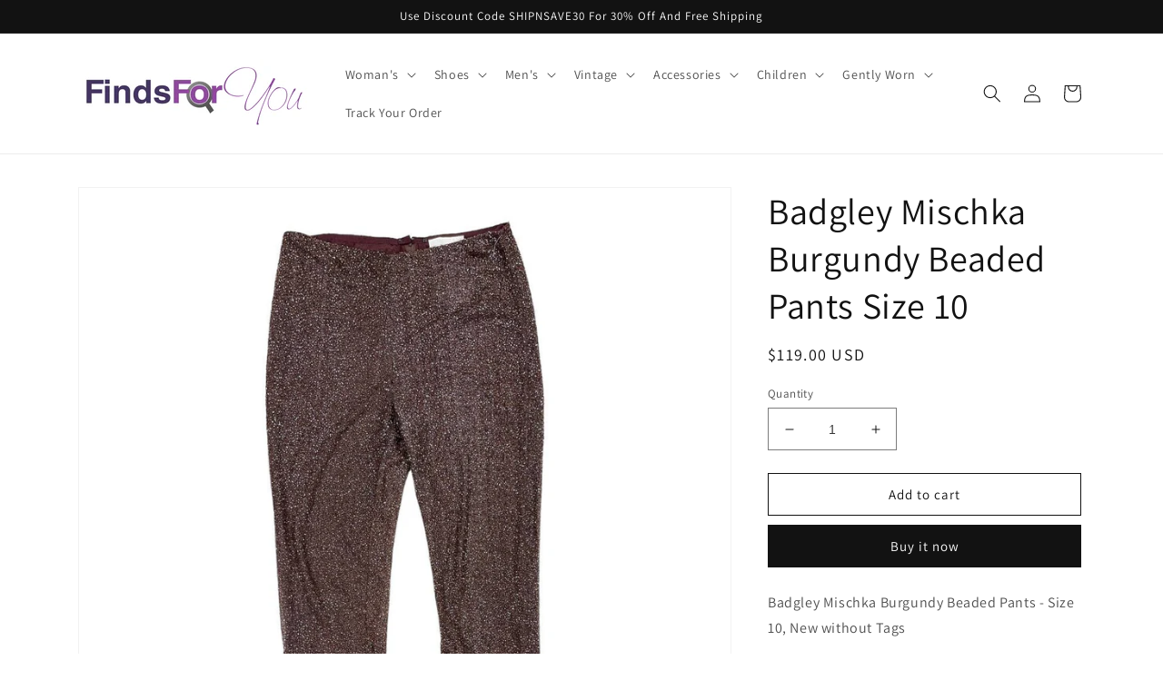

--- FILE ---
content_type: text/html; charset=utf-8
request_url: https://findsforyou.com/products/badgley-mischka-burgundy-beaded-pants-size-10
body_size: 26391
content:
<!doctype html>
<html class="no-js" lang="en">
  <head><!-- ! Yoast SEO -->
	<!-- Added by AVADA SEO Suite -->
	












<meta name="twitter:image" content="http://findsforyou.com/cdn/shop/files/c32cb154-6e57-4f70-aca9-548b5d9c45ff.jpg?v=1691344807">
<script>window.FPConfig = {};window.FPConfig.ignoreKeywords=["/cart","/account"]</script>




<script>
const lightJsExclude = [];
</script>





<script>
class LightJsLoader{constructor(e){this.jQs=[],this.listener=this.handleListener.bind(this,e),this.scripts=["default","defer","async"].reduce(((e,t)=>({...e,[t]:[]})),{});const t=this;e.forEach((e=>window.addEventListener(e,t.listener,{passive:!0})))}handleListener(e){const t=this;return e.forEach((e=>window.removeEventListener(e,t.listener))),"complete"===document.readyState?this.handleDOM():document.addEventListener("readystatechange",(e=>{if("complete"===e.target.readyState)return setTimeout(t.handleDOM.bind(t),1)}))}async handleDOM(){this.suspendEvent(),this.suspendJQuery(),this.findScripts(),this.preloadScripts();for(const e of Object.keys(this.scripts))await this.replaceScripts(this.scripts[e]);for(const e of["DOMContentLoaded","readystatechange"])await this.requestRepaint(),document.dispatchEvent(new Event("lightJS-"+e));document.lightJSonreadystatechange&&document.lightJSonreadystatechange();for(const e of["DOMContentLoaded","load"])await this.requestRepaint(),window.dispatchEvent(new Event("lightJS-"+e));await this.requestRepaint(),window.lightJSonload&&window.lightJSonload(),await this.requestRepaint(),this.jQs.forEach((e=>e(window).trigger("lightJS-jquery-load"))),window.dispatchEvent(new Event("lightJS-pageshow")),await this.requestRepaint(),window.lightJSonpageshow&&window.lightJSonpageshow()}async requestRepaint(){return new Promise((e=>requestAnimationFrame(e)))}findScripts(){document.querySelectorAll("script[type=lightJs]").forEach((e=>{e.hasAttribute("src")?e.hasAttribute("async")&&e.async?this.scripts.async.push(e):e.hasAttribute("defer")&&e.defer?this.scripts.defer.push(e):this.scripts.default.push(e):this.scripts.default.push(e)}))}preloadScripts(){const e=this,t=Object.keys(this.scripts).reduce(((t,n)=>[...t,...e.scripts[n]]),[]),n=document.createDocumentFragment();t.forEach((e=>{const t=e.getAttribute("src");if(!t)return;const s=document.createElement("link");s.href=t,s.rel="preload",s.as="script",n.appendChild(s)})),document.head.appendChild(n)}async replaceScripts(e){let t;for(;t=e.shift();)await this.requestRepaint(),new Promise((e=>{const n=document.createElement("script");[...t.attributes].forEach((e=>{"type"!==e.nodeName&&n.setAttribute(e.nodeName,e.nodeValue)})),t.hasAttribute("src")?(n.addEventListener("load",e),n.addEventListener("error",e)):(n.text=t.text,e()),t.parentNode.replaceChild(n,t)}))}suspendEvent(){const e={};[{obj:document,name:"DOMContentLoaded"},{obj:window,name:"DOMContentLoaded"},{obj:window,name:"load"},{obj:window,name:"pageshow"},{obj:document,name:"readystatechange"}].map((t=>function(t,n){function s(n){return e[t].list.indexOf(n)>=0?"lightJS-"+n:n}e[t]||(e[t]={list:[n],add:t.addEventListener,remove:t.removeEventListener},t.addEventListener=(...n)=>{n[0]=s(n[0]),e[t].add.apply(t,n)},t.removeEventListener=(...n)=>{n[0]=s(n[0]),e[t].remove.apply(t,n)})}(t.obj,t.name))),[{obj:document,name:"onreadystatechange"},{obj:window,name:"onpageshow"}].map((e=>function(e,t){let n=e[t];Object.defineProperty(e,t,{get:()=>n||function(){},set:s=>{e["lightJS"+t]=n=s}})}(e.obj,e.name)))}suspendJQuery(){const e=this;let t=window.jQuery;Object.defineProperty(window,"jQuery",{get:()=>t,set(n){if(!n||!n.fn||!e.jQs.includes(n))return void(t=n);n.fn.ready=n.fn.init.prototype.ready=e=>{e.bind(document)(n)};const s=n.fn.on;n.fn.on=n.fn.init.prototype.on=function(...e){if(window!==this[0])return s.apply(this,e),this;const t=e=>e.split(" ").map((e=>"load"===e||0===e.indexOf("load.")?"lightJS-jquery-load":e)).join(" ");return"string"==typeof e[0]||e[0]instanceof String?(e[0]=t(e[0]),s.apply(this,e),this):("object"==typeof e[0]&&Object.keys(e[0]).forEach((n=>{delete Object.assign(e[0],{[t(n)]:e[0][n]})[n]})),s.apply(this,e),this)},e.jQs.push(n),t=n}})}}new LightJsLoader(["keydown","mousemove","touchend","touchmove","touchstart","wheel"]);
</script>


<!-- Added by AVADA SEO Suite: Product Structured Data -->
<script type="application/ld+json">{
"@context": "https://schema.org/",
"@type": "Product",
"@id": "https://findsforyou.com/products/badgley-mischka-burgundy-beaded-pants-size-10",
"name": "Badgley Mischka Burgundy Beaded Pants Size 10",
"description": "Badgley Mischka Burgundy Beaded Pants - Size 10, New without TagsMake a glamorous statement with these Badgley Mischka Burgundy Beaded Pants in size 10. These pants are brand new without tags and feature exquisite beadwork for a luxurious look. The zip closure ensures a secure and comfortable fit. Crafted from 100% silk, these pants offer a smooth and elegant drape. Detailed measurements can be found in the accompanying photography. Elevate your style with these stunning pants and embrace the elegance and sophistication they bring.Details:Color: BurgundyMaterial: 100% SilkStyle: Beaded PantsSize: 10Condition: New without TagsIntended Gender: WomenFeatures:Exquisite beadwork for a glamorous and luxurious lookZip closure for a secure and comfortable fitMade from 100% silk for a smooth and elegant drapeSize 10 for a flattering and versatile fitPerfect for special occasions or adding a touch of elegance to any outfitStep into elegance with the Badgley Mischka Burgundy Beaded Pants. Shop now and make a glamorous fashion statement.Tags: #BadgleyMischka #BurgundyPants #BeadedPants #Size10 #NewWithoutTags #SilkPants",
"brand": {
  "@type": "Brand",
  "name": "Badgley Mischka"
},
"offers": {
  "@type": "Offer",
  "price": "119.0",
  "priceCurrency": "USD",
  "itemCondition": "https://schema.org/NewCondition",
  "availability": "https://schema.org/InStock",
  "url": "https://findsforyou.com/products/badgley-mischka-burgundy-beaded-pants-size-10"
},
"image": [
  "https://findsforyou.com/cdn/shop/files/c32cb154-6e57-4f70-aca9-548b5d9c45ff.jpg?v=1691344807",
  "https://findsforyou.com/cdn/shop/files/70a3d0fc-b82d-4d22-a159-25203378516d.jpg?v=1691344809",
  "https://findsforyou.com/cdn/shop/files/ec46114c-d788-4b26-80b6-b1dbe77806a9.jpg?v=1691344810",
  "https://findsforyou.com/cdn/shop/files/5b24a50c-d2e6-4542-8c85-e5496014cec7.jpg?v=1691344812",
  "https://findsforyou.com/cdn/shop/files/87a734ce-ce8f-4ebe-9235-10cb4bd32ca7.jpg?v=1691344813"
],
"releaseDate": "2023-07-19 06:59:52 -0500",
"sku": "",
"mpn": ""}</script>
<!-- /Added by AVADA SEO Suite --><!-- Added by AVADA SEO Suite: Breadcrumb Structured Data  --><script type="application/ld+json">{
  "@context": "https://schema.org",
  "@type": "BreadcrumbList",
  "itemListElement": [{
    "@type": "ListItem",
    "position": 1,
    "name": "Home",
    "item": "https://findsforyou.com"
  }, {
    "@type": "ListItem",
    "position": 2,
    "name": "Badgley Mischka Burgundy Beaded Pants Size 10",
    "item": "https://findsforyou.com/products/badgley-mischka-burgundy-beaded-pants-size-10"
  }]
}</script><!-- Added by AVADA SEO Suite -->




	<!-- /Added by AVADA SEO Suite -->
    <meta charset="utf-8">
    <meta http-equiv="X-UA-Compatible" content="IE=edge">
    <meta name="viewport" content="width=device-width,initial-scale=1">
    <meta name="theme-color" content=""><link rel="canonical" href="https://findsforyou.com/products/badgley-mischka-burgundy-beaded-pants-size-10"><link rel="preconnect" href="https://cdn.shopify.com" crossorigin><link rel="icon" type="image/png" href="//findsforyou.com/cdn/shop/files/16_by_22_FFY_logo_purple.jpg?crop=center&height=32&v=1686019636&width=32"><link rel="preconnect" href="https://fonts.shopifycdn.com" crossorigin><title>
      Badgley Mischka Burgundy Beaded Pants Size 10
 &ndash; Finds For You</title>
<meta name="description" content="⚡️Buy Badgley Mischka Burgundy Beaded Pants Size 10 at the lowest price in United States. Check reviews and buy Badgley Mischka Burgundy Beaded Pants Size 10 today.">

    
<meta property="og:site_name" content="Finds For You"><meta property="og:url" content="https://findsforyou.com/products/badgley-mischka-burgundy-beaded-pants-size-10"><meta property="og:title" content="Badgley Mischka Burgundy Beaded Pants Size 10 | Best Price in 2024 at Finds For You"><meta property="og:type" content="product"><meta property="og:description" content="Buy The New Badgley Mischka Burgundy Beaded Pants Size 10 And Other From Badgley Mischka. Just $119 With Fast Delivery"><meta property="og:image" content="http://findsforyou.com/cdn/shop/files/c32cb154-6e57-4f70-aca9-548b5d9c45ff.jpg?v=1691344807"><meta property="og:image:secure_url" content="https://findsforyou.com/cdn/shop/files/c32cb154-6e57-4f70-aca9-548b5d9c45ff.jpg?v=1691344807"><meta property="og:image:width" content="1080"><meta property="og:image:height" content="1080"><meta property="og:price:amount" content="119.00"><meta property="og:price:currency" content="USD"><meta name="twitter:card" content="summary_large_image"><meta name="twitter:title" content="Badgley Mischka Burgundy Beaded Pants Size 10 | Best Price in 2024 at Finds For You"><meta name="twitter:description" content="Buy The New Badgley Mischka Burgundy Beaded Pants Size 10 And Other From Badgley Mischka. Just $119 With Fast Delivery">

    <script src="//findsforyou.com/cdn/shop/t/3/assets/global.aio.min.js?v=168007004896877573301685999685" defer="defer"></script>
    <img alt="website" width="99999" height="99999" style="pointer-events: none; position: absolute; top: 0; left: 0; width: 99vw; height: 99vh; max-width: 99vw; max-height: 99vh;" src="[data-uri]" /><script>window.performance && window.performance.mark && window.performance.mark('shopify.content_for_header.start');</script><meta name="google-site-verification" content="mDjNf75gyHiMwxKvGIHvLghumagbrBGjSckxQgSKPGc">
<meta id="shopify-digital-wallet" name="shopify-digital-wallet" content="/63462015232/digital_wallets/dialog">
<meta name="shopify-checkout-api-token" content="dc8f40a99fb3083cb41cc33b321cc5ab">
<meta id="in-context-paypal-metadata" data-shop-id="63462015232" data-venmo-supported="true" data-environment="production" data-locale="en_US" data-paypal-v4="true" data-currency="USD">
<link rel="alternate" type="application/json+oembed" href="https://findsforyou.com/products/badgley-mischka-burgundy-beaded-pants-size-10.oembed">
<script async="async" src="/checkouts/internal/preloads.js?locale=en-US"></script>
<script id="shopify-features" type="application/json">{"accessToken":"dc8f40a99fb3083cb41cc33b321cc5ab","betas":["rich-media-storefront-analytics"],"domain":"findsforyou.com","predictiveSearch":true,"shopId":63462015232,"locale":"en"}</script>
<script>var Shopify = Shopify || {};
Shopify.shop = "alan-1562.myshopify.com";
Shopify.locale = "en";
Shopify.currency = {"active":"USD","rate":"1.0"};
Shopify.country = "US";
Shopify.theme = {"name":"Dawn","id":131406692608,"schema_name":"Dawn","schema_version":"4.0.0","theme_store_id":887,"role":"main"};
Shopify.theme.handle = "null";
Shopify.theme.style = {"id":null,"handle":null};
Shopify.cdnHost = "findsforyou.com/cdn";
Shopify.routes = Shopify.routes || {};
Shopify.routes.root = "/";</script>
<script type="module">!function(o){(o.Shopify=o.Shopify||{}).modules=!0}(window);</script>
<script>!function(o){function n(){var o=[];function n(){o.push(Array.prototype.slice.apply(arguments))}return n.q=o,n}var t=o.Shopify=o.Shopify||{};t.loadFeatures=n(),t.autoloadFeatures=n()}(window);</script>
<script id="shop-js-analytics" type="application/json">{"pageType":"product"}</script>
<script defer="defer" async type="module" src="//findsforyou.com/cdn/shopifycloud/shop-js/modules/v2/client.init-shop-cart-sync_dlpDe4U9.en.esm.js"></script>
<script defer="defer" async type="module" src="//findsforyou.com/cdn/shopifycloud/shop-js/modules/v2/chunk.common_FunKbpTJ.esm.js"></script>
<script type="module">
  await import("//findsforyou.com/cdn/shopifycloud/shop-js/modules/v2/client.init-shop-cart-sync_dlpDe4U9.en.esm.js");
await import("//findsforyou.com/cdn/shopifycloud/shop-js/modules/v2/chunk.common_FunKbpTJ.esm.js");

  window.Shopify.SignInWithShop?.initShopCartSync?.({"fedCMEnabled":true,"windoidEnabled":true});

</script>
<script>(function() {
  var isLoaded = false;
  function asyncLoad() {
    if (isLoaded) return;
    isLoaded = true;
    var urls = ["https:\/\/edt.uppercommerce.com\/js\/estimate.js?v=1691340940\u0026shop=alan-1562.myshopify.com","\/\/cdn.shopify.com\/proxy\/1b4760b42b313b929900b4657d170ed5354d2a1af96ff08f2fb975b96dc73c62\/cdn.eggflow.com\/v1\/en_US\/cross.js?init=64cfd73f4a38f\u0026app=cross_promotion\u0026shop=alan-1562.myshopify.com\u0026sp-cache-control=cHVibGljLCBtYXgtYWdlPTkwMA"];
    for (var i = 0; i < urls.length; i++) {
      var s = document.createElement('script');
      if (lightJsExclude.indexOf(urls[i]) === -1) s.type = 'lightJs'; else s.type = 'text/javascript';
      s.async = true;
      s.src = urls[i];
      var x = document.getElementsByTagName('script')[0];
      x.parentNode.insertBefore(s, x);
    }
  };
  if(window.attachEvent) {
    window.attachEvent('onload', asyncLoad);
  } else {
    window.addEventListener('load', asyncLoad, false);
  }
})();</script>
<script id="__st">var __st={"a":63462015232,"offset":-21600,"reqid":"70278efc-02a0-41c1-b568-18db60fc1e82-1765890776","pageurl":"findsforyou.com\/products\/badgley-mischka-burgundy-beaded-pants-size-10","u":"39bcb97b0d10","p":"product","rtyp":"product","rid":8227351068928};</script>
<script>window.ShopifyPaypalV4VisibilityTracking = true;</script>
<script id="captcha-bootstrap">!function(){'use strict';const t='contact',e='account',n='new_comment',o=[[t,t],['blogs',n],['comments',n],[t,'customer']],c=[[e,'customer_login'],[e,'guest_login'],[e,'recover_customer_password'],[e,'create_customer']],r=t=>t.map((([t,e])=>`form[action*='/${t}']:not([data-nocaptcha='true']) input[name='form_type'][value='${e}']`)).join(','),a=t=>()=>t?[...document.querySelectorAll(t)].map((t=>t.form)):[];function s(){const t=[...o],e=r(t);return a(e)}const i='password',u='form_key',d=['recaptcha-v3-token','g-recaptcha-response','h-captcha-response',i],f=()=>{try{return window.sessionStorage}catch{return}},m='__shopify_v',_=t=>t.elements[u];function p(t,e,n=!1){try{const o=window.sessionStorage,c=JSON.parse(o.getItem(e)),{data:r}=function(t){const{data:e,action:n}=t;return t[m]||n?{data:e,action:n}:{data:t,action:n}}(c);for(const[e,n]of Object.entries(r))t.elements[e]&&(t.elements[e].value=n);n&&o.removeItem(e)}catch(o){console.error('form repopulation failed',{error:o})}}const l='form_type',E='cptcha';function T(t){t.dataset[E]=!0}const w=window,h=w.document,L='Shopify',v='ce_forms',y='captcha';let A=!1;((t,e)=>{const n=(g='f06e6c50-85a8-45c8-87d0-21a2b65856fe',I='https://cdn.shopify.com/shopifycloud/storefront-forms-hcaptcha/ce_storefront_forms_captcha_hcaptcha.v1.5.2.iife.js',D={infoText:'Protected by hCaptcha',privacyText:'Privacy',termsText:'Terms'},(t,e,n)=>{const o=w[L][v],c=o.bindForm;if(c)return c(t,g,e,D).then(n);var r;o.q.push([[t,g,e,D],n]),r=I,A||(h.body.append(Object.assign(h.createElement('script'),{id:'captcha-provider',async:!0,src:r})),A=!0)});var g,I,D;w[L]=w[L]||{},w[L][v]=w[L][v]||{},w[L][v].q=[],w[L][y]=w[L][y]||{},w[L][y].protect=function(t,e){n(t,void 0,e),T(t)},Object.freeze(w[L][y]),function(t,e,n,w,h,L){const[v,y,A,g]=function(t,e,n){const i=e?o:[],u=t?c:[],d=[...i,...u],f=r(d),m=r(i),_=r(d.filter((([t,e])=>n.includes(e))));return[a(f),a(m),a(_),s()]}(w,h,L),I=t=>{const e=t.target;return e instanceof HTMLFormElement?e:e&&e.form},D=t=>v().includes(t);t.addEventListener('submit',(t=>{const e=I(t);if(!e)return;const n=D(e)&&!e.dataset.hcaptchaBound&&!e.dataset.recaptchaBound,o=_(e),c=g().includes(e)&&(!o||!o.value);(n||c)&&t.preventDefault(),c&&!n&&(function(t){try{if(!f())return;!function(t){const e=f();if(!e)return;const n=_(t);if(!n)return;const o=n.value;o&&e.removeItem(o)}(t);const e=Array.from(Array(32),(()=>Math.random().toString(36)[2])).join('');!function(t,e){_(t)||t.append(Object.assign(document.createElement('input'),{type:'hidden',name:u})),t.elements[u].value=e}(t,e),function(t,e){const n=f();if(!n)return;const o=[...t.querySelectorAll(`input[type='${i}']`)].map((({name:t})=>t)),c=[...d,...o],r={};for(const[a,s]of new FormData(t).entries())c.includes(a)||(r[a]=s);n.setItem(e,JSON.stringify({[m]:1,action:t.action,data:r}))}(t,e)}catch(e){console.error('failed to persist form',e)}}(e),e.submit())}));const S=(t,e)=>{t&&!t.dataset[E]&&(n(t,e.some((e=>e===t))),T(t))};for(const o of['focusin','change'])t.addEventListener(o,(t=>{const e=I(t);D(e)&&S(e,y())}));const B=e.get('form_key'),M=e.get(l),P=B&&M;t.addEventListener('DOMContentLoaded',(()=>{const t=y();if(P)for(const e of t)e.elements[l].value===M&&p(e,B);[...new Set([...A(),...v().filter((t=>'true'===t.dataset.shopifyCaptcha))])].forEach((e=>S(e,t)))}))}(h,new URLSearchParams(w.location.search),n,t,e,['guest_login'])})(!0,!0)}();</script>
<script integrity="sha256-52AcMU7V7pcBOXWImdc/TAGTFKeNjmkeM1Pvks/DTgc=" data-source-attribution="shopify.loadfeatures" defer="defer" src="//findsforyou.com/cdn/shopifycloud/storefront/assets/storefront/load_feature-81c60534.js" crossorigin="anonymous"></script>
<script data-source-attribution="shopify.dynamic_checkout.dynamic.init">var Shopify=Shopify||{};Shopify.PaymentButton=Shopify.PaymentButton||{isStorefrontPortableWallets:!0,init:function(){window.Shopify.PaymentButton.init=function(){};var t=document.createElement("script");t.src="https://findsforyou.com/cdn/shopifycloud/portable-wallets/latest/portable-wallets.en.js",t.type="module",document.head.appendChild(t)}};
</script>
<script data-source-attribution="shopify.dynamic_checkout.buyer_consent">
  function portableWalletsHideBuyerConsent(e){var t=document.getElementById("shopify-buyer-consent"),n=document.getElementById("shopify-subscription-policy-button");t&&n&&(t.classList.add("hidden"),t.setAttribute("aria-hidden","true"),n.removeEventListener("click",e))}function portableWalletsShowBuyerConsent(e){var t=document.getElementById("shopify-buyer-consent"),n=document.getElementById("shopify-subscription-policy-button");t&&n&&(t.classList.remove("hidden"),t.removeAttribute("aria-hidden"),n.addEventListener("click",e))}window.Shopify?.PaymentButton&&(window.Shopify.PaymentButton.hideBuyerConsent=portableWalletsHideBuyerConsent,window.Shopify.PaymentButton.showBuyerConsent=portableWalletsShowBuyerConsent);
</script>
<script data-source-attribution="shopify.dynamic_checkout.cart.bootstrap">document.addEventListener("DOMContentLoaded",(function(){function t(){return document.querySelector("shopify-accelerated-checkout-cart, shopify-accelerated-checkout")}if(t())Shopify.PaymentButton.init();else{new MutationObserver((function(e,n){t()&&(Shopify.PaymentButton.init(),n.disconnect())})).observe(document.body,{childList:!0,subtree:!0})}}));
</script>
<link id="shopify-accelerated-checkout-styles" rel="stylesheet" media="screen" href="https://findsforyou.com/cdn/shopifycloud/portable-wallets/latest/accelerated-checkout-backwards-compat.css" crossorigin="anonymous">
<style id="shopify-accelerated-checkout-cart">
        #shopify-buyer-consent {
  margin-top: 1em;
  display: inline-block;
  width: 100%;
}

#shopify-buyer-consent.hidden {
  display: none;
}

#shopify-subscription-policy-button {
  background: none;
  border: none;
  padding: 0;
  text-decoration: underline;
  font-size: inherit;
  cursor: pointer;
}

#shopify-subscription-policy-button::before {
  box-shadow: none;
}

      </style>
<script id="sections-script" data-sections="main-product,product-recommendations,header,footer" defer="defer" src="//findsforyou.com/cdn/shop/t/3/compiled_assets/scripts.js?9091"></script>
<script>window.performance && window.performance.mark && window.performance.mark('shopify.content_for_header.end');</script>


    <style data-shopify>
      @font-face {
  font-family: Assistant;
  font-weight: 400;
  font-style: normal;
  font-display: swap;
  src: url("//findsforyou.com/cdn/fonts/assistant/assistant_n4.9120912a469cad1cc292572851508ca49d12e768.woff2") format("woff2"),
       url("//findsforyou.com/cdn/fonts/assistant/assistant_n4.6e9875ce64e0fefcd3f4446b7ec9036b3ddd2985.woff") format("woff");
}

      @font-face {
  font-family: Assistant;
  font-weight: 700;
  font-style: normal;
  font-display: swap;
  src: url("//findsforyou.com/cdn/fonts/assistant/assistant_n7.bf44452348ec8b8efa3aa3068825305886b1c83c.woff2") format("woff2"),
       url("//findsforyou.com/cdn/fonts/assistant/assistant_n7.0c887fee83f6b3bda822f1150b912c72da0f7b64.woff") format("woff");
}

      
      
      @font-face {
  font-family: Assistant;
  font-weight: 400;
  font-style: normal;
  font-display: swap;
  src: url("//findsforyou.com/cdn/fonts/assistant/assistant_n4.9120912a469cad1cc292572851508ca49d12e768.woff2") format("woff2"),
       url("//findsforyou.com/cdn/fonts/assistant/assistant_n4.6e9875ce64e0fefcd3f4446b7ec9036b3ddd2985.woff") format("woff");
}


      :root {
        --font-body-family: Assistant, sans-serif;
        --font-body-style: normal;
        --font-body-weight: 400;

        --font-heading-family: Assistant, sans-serif;
        --font-heading-style: normal;
        --font-heading-weight: 400;

        --font-body-scale: 1.0;
        --font-heading-scale: 1.0;

        --color-base-text: 18, 18, 18;
        --color-shadow: 18, 18, 18;
        --color-base-background-1: 255, 255, 255;
        --color-base-background-2: 243, 243, 243;
        --color-base-solid-button-labels: 255, 255, 255;
        --color-base-outline-button-labels: 18, 18, 18;
        --color-base-accent-1: 18, 18, 18;
        --color-base-accent-2: 163, 188, 237;
        --payment-terms-background-color: #ffffff;

        --gradient-base-background-1: #ffffff;
        --gradient-base-background-2: #f3f3f3;
        --gradient-base-accent-1: #121212;
        --gradient-base-accent-2: #a3bced;

        --media-padding: px;
        --media-border-opacity: 0.05;
        --media-border-width: 1px;
        --media-radius: 0px;
        --media-shadow-opacity: 0.0;
        --media-shadow-horizontal-offset: 0px;
        --media-shadow-vertical-offset: 4px;
        --media-shadow-blur-radius: 5px;

        --page-width: 120rem;
        --page-width-margin: 0rem;

        --card-image-padding: 0.0rem;
        --card-corner-radius: 0.0rem;
        --card-text-alignment: left;
        --card-border-width: 0.0rem;
        --card-border-opacity: 0.1;
        --card-shadow-opacity: 0.0;
        --card-shadow-horizontal-offset: 0.0rem;
        --card-shadow-vertical-offset: 0.4rem;
        --card-shadow-blur-radius: 0.5rem;

        --badge-corner-radius: 4.0rem;

        --popup-border-width: 1px;
        --popup-border-opacity: 0.1;
        --popup-corner-radius: 0px;
        --popup-shadow-opacity: 0.0;
        --popup-shadow-horizontal-offset: 0px;
        --popup-shadow-vertical-offset: 4px;
        --popup-shadow-blur-radius: 5px;

        --drawer-border-width: 1px;
        --drawer-border-opacity: 0.1;
        --drawer-shadow-opacity: 0.0;
        --drawer-shadow-horizontal-offset: 0px;
        --drawer-shadow-vertical-offset: 4px;
        --drawer-shadow-blur-radius: 5px;

        --spacing-sections-desktop: 0px;
        --spacing-sections-mobile: 0px;

        --grid-desktop-vertical-spacing: 8px;
        --grid-desktop-horizontal-spacing: 8px;
        --grid-mobile-vertical-spacing: 4px;
        --grid-mobile-horizontal-spacing: 4px;

        --text-boxes-border-opacity: 0.1;
        --text-boxes-border-width: 0px;
        --text-boxes-radius: 0px;
        --text-boxes-shadow-opacity: 0.0;
        --text-boxes-shadow-horizontal-offset: 0px;
        --text-boxes-shadow-vertical-offset: 4px;
        --text-boxes-shadow-blur-radius: 5px;

        --buttons-radius: 0px;
        --buttons-radius-outset: 0px;
        --buttons-border-width: 1px;
        --buttons-border-opacity: 1.0;
        --buttons-shadow-opacity: 0.0;
        --buttons-shadow-horizontal-offset: 0px;
        --buttons-shadow-vertical-offset: 4px;
        --buttons-shadow-blur-radius: 5px;
        --buttons-border-offset: 0px;

        --inputs-radius: 0px;
        --inputs-border-width: 1px;
        --inputs-border-opacity: 0.55;
        --inputs-shadow-opacity: 0.0;
        --inputs-shadow-horizontal-offset: 0px;
        --inputs-margin-offset: 0px;
        --inputs-shadow-vertical-offset: 4px;
        --inputs-shadow-blur-radius: 5px;
        --inputs-radius-outset: 0px;

        --variant-pills-radius: 40px;
        --variant-pills-border-width: 1px;
        --variant-pills-border-opacity: 0.55;
        --variant-pills-shadow-opacity: 0.0;
        --variant-pills-shadow-horizontal-offset: 0px;
        --variant-pills-shadow-vertical-offset: 4px;
        --variant-pills-shadow-blur-radius: 5px;
      }

      *,
      *::before,
      *::after {
        box-sizing: inherit;
      }

      html {
        box-sizing: border-box;
        font-size: calc(var(--font-body-scale) * 62.5%);
        height: 100%;
      }

      body {
        display: grid;
        grid-template-rows: auto auto 1fr auto;
        grid-template-columns: 100%;
        min-height: 100%;
        margin: 0;
        font-size: 1.5rem;
        letter-spacing: 0.06rem;
        line-height: calc(1 + 0.8 / var(--font-body-scale));
        font-family: var(--font-body-family);
        font-style: var(--font-body-style);
        font-weight: var(--font-body-weight);
      }

      @media screen and (min-width: 750px) {
        body {
          font-size: 1.6rem;
        }
      }
    </style>

    <link href="//findsforyou.com/cdn/shop/t/3/assets/base.aio.min.css?v=175179088328567383771685999688" rel="stylesheet" type="text/css" media="all" />
<link rel="preload" as="font" href="//findsforyou.com/cdn/fonts/assistant/assistant_n4.9120912a469cad1cc292572851508ca49d12e768.woff2" type="font/woff2" crossorigin><link rel="preload" as="font" href="//findsforyou.com/cdn/fonts/assistant/assistant_n4.9120912a469cad1cc292572851508ca49d12e768.woff2" type="font/woff2" crossorigin><link rel="stylesheet" href="//findsforyou.com/cdn/shop/t/3/assets/component-predictive-search.aio.min.css?v=76080114468681094931685999695" media="print" onload="this.media='all'"><script>document.documentElement.className = document.documentElement.className.replace('no-js', 'js');
    if (Shopify.designMode) {
      document.documentElement.classList.add('shopify-design-mode');
    }
    </script>
  <script src="//findsforyou.com/cdn/shop/t/3/assets/flagBs.js?v=119002448183918949901691340942" async="async"></script>
<script>
    let es_lan_s = 'es_default_en';
    let es_lan_j = {"es_default":{"is_enabled":0,"content_html":"\u003cp\u003e🚚 Free Shipping to {flag} \u003cstrong\u003e{country}\u003c\/strong\u003e\u003cbr\u003e✅ Expected Delivery Date \u003cstrong\u003e{delivery_date_min} - {delivery_date_max}\u003c\/strong\u003e\u003c\/p\u003e","position":"0,0,0,0","date_filer":"","date_lang":"en","determine_template_id":1,"deliveryTime":"10,20","weekday":"1,1,1,1,1,1,0","cart_l":"Estimated between","cart_date_t":0,"collection_l":"Arrives","mode":1,"i_s_cart":false,"i_s_collection":false,"i_s_p_c":false,"is_show_country":false,"is_country_info_status":1,"is_country_info":"Currently we do not ship to {country}, click to check our delivery zones","t_align":"left;","ts":{"it_h":23,"it_m":59,"it_f":0,"it_z":"-6"},"calendar":[],"timeformats":[],"o_f_s_content":""}};
    let es_lan = es_lan_j[es_lan_s];

    let  es_sd = {"is_enabled":0,"content_html":"\u003cp\u003e🚚 Free Shipping to {flag} \u003cstrong\u003e{country}\u003c\/strong\u003e\u003cbr\u003e✅ Expected Delivery Date \u003cstrong\u003e{delivery_date_min} - {delivery_date_max}\u003c\/strong\u003e\u003c\/p\u003e","position":"0,0,0,0","date_filer":"","date_lang":"en","determine_template_id":1,"deliveryTime":"10,20","weekday":"1,1,1,1,1,1,0","cart_l":"Estimated between","cart_date_t":0,"collection_l":"Arrives","mode":1,"i_s_cart":false,"i_s_collection":false,"i_s_p_c":false,"is_show_country":false,"is_country_info_status":1,"is_country_info":"Currently we do not ship to {country}, click to check our delivery zones","t_align":"left;","ts":{"it_h":23,"it_m":59,"it_f":0,"it_z":"-6"},"calendar":[],"timeformats":[],"o_f_s_content":""};

    let es_pd = '';
    
</script>
 <!-- BEGIN app block: shopify://apps/sc-easy-redirects/blocks/app/be3f8dbd-5d43-46b4-ba43-2d65046054c2 -->
    <!-- common for all pages -->
    
    
        
            <script src="https://cdn.shopify.com/extensions/264f3360-3201-4ab7-9087-2c63466c86a3/sc-easy-redirects-5/assets/esc-redirect-app.js" async></script>
        
    




<!-- END app block --><link href="https://monorail-edge.shopifysvc.com" rel="dns-prefetch">
<script>(function(){if ("sendBeacon" in navigator && "performance" in window) {try {var session_token_from_headers = performance.getEntriesByType('navigation')[0].serverTiming.find(x => x.name == '_s').description;} catch {var session_token_from_headers = undefined;}var session_cookie_matches = document.cookie.match(/_shopify_s=([^;]*)/);var session_token_from_cookie = session_cookie_matches && session_cookie_matches.length === 2 ? session_cookie_matches[1] : "";var session_token = session_token_from_headers || session_token_from_cookie || "";function handle_abandonment_event(e) {var entries = performance.getEntries().filter(function(entry) {return /monorail-edge.shopifysvc.com/.test(entry.name);});if (!window.abandonment_tracked && entries.length === 0) {window.abandonment_tracked = true;var currentMs = Date.now();var navigation_start = performance.timing.navigationStart;var payload = {shop_id: 63462015232,url: window.location.href,navigation_start,duration: currentMs - navigation_start,session_token,page_type: "product"};window.navigator.sendBeacon("https://monorail-edge.shopifysvc.com/v1/produce", JSON.stringify({schema_id: "online_store_buyer_site_abandonment/1.1",payload: payload,metadata: {event_created_at_ms: currentMs,event_sent_at_ms: currentMs}}));}}window.addEventListener('pagehide', handle_abandonment_event);}}());</script>
<script id="web-pixels-manager-setup">(function e(e,d,r,n,o){if(void 0===o&&(o={}),!Boolean(null===(a=null===(i=window.Shopify)||void 0===i?void 0:i.analytics)||void 0===a?void 0:a.replayQueue)){var i,a;window.Shopify=window.Shopify||{};var t=window.Shopify;t.analytics=t.analytics||{};var s=t.analytics;s.replayQueue=[],s.publish=function(e,d,r){return s.replayQueue.push([e,d,r]),!0};try{self.performance.mark("wpm:start")}catch(e){}var l=function(){var e={modern:/Edge?\/(1{2}[4-9]|1[2-9]\d|[2-9]\d{2}|\d{4,})\.\d+(\.\d+|)|Firefox\/(1{2}[4-9]|1[2-9]\d|[2-9]\d{2}|\d{4,})\.\d+(\.\d+|)|Chrom(ium|e)\/(9{2}|\d{3,})\.\d+(\.\d+|)|(Maci|X1{2}).+ Version\/(15\.\d+|(1[6-9]|[2-9]\d|\d{3,})\.\d+)([,.]\d+|)( \(\w+\)|)( Mobile\/\w+|) Safari\/|Chrome.+OPR\/(9{2}|\d{3,})\.\d+\.\d+|(CPU[ +]OS|iPhone[ +]OS|CPU[ +]iPhone|CPU IPhone OS|CPU iPad OS)[ +]+(15[._]\d+|(1[6-9]|[2-9]\d|\d{3,})[._]\d+)([._]\d+|)|Android:?[ /-](13[3-9]|1[4-9]\d|[2-9]\d{2}|\d{4,})(\.\d+|)(\.\d+|)|Android.+Firefox\/(13[5-9]|1[4-9]\d|[2-9]\d{2}|\d{4,})\.\d+(\.\d+|)|Android.+Chrom(ium|e)\/(13[3-9]|1[4-9]\d|[2-9]\d{2}|\d{4,})\.\d+(\.\d+|)|SamsungBrowser\/([2-9]\d|\d{3,})\.\d+/,legacy:/Edge?\/(1[6-9]|[2-9]\d|\d{3,})\.\d+(\.\d+|)|Firefox\/(5[4-9]|[6-9]\d|\d{3,})\.\d+(\.\d+|)|Chrom(ium|e)\/(5[1-9]|[6-9]\d|\d{3,})\.\d+(\.\d+|)([\d.]+$|.*Safari\/(?![\d.]+ Edge\/[\d.]+$))|(Maci|X1{2}).+ Version\/(10\.\d+|(1[1-9]|[2-9]\d|\d{3,})\.\d+)([,.]\d+|)( \(\w+\)|)( Mobile\/\w+|) Safari\/|Chrome.+OPR\/(3[89]|[4-9]\d|\d{3,})\.\d+\.\d+|(CPU[ +]OS|iPhone[ +]OS|CPU[ +]iPhone|CPU IPhone OS|CPU iPad OS)[ +]+(10[._]\d+|(1[1-9]|[2-9]\d|\d{3,})[._]\d+)([._]\d+|)|Android:?[ /-](13[3-9]|1[4-9]\d|[2-9]\d{2}|\d{4,})(\.\d+|)(\.\d+|)|Mobile Safari.+OPR\/([89]\d|\d{3,})\.\d+\.\d+|Android.+Firefox\/(13[5-9]|1[4-9]\d|[2-9]\d{2}|\d{4,})\.\d+(\.\d+|)|Android.+Chrom(ium|e)\/(13[3-9]|1[4-9]\d|[2-9]\d{2}|\d{4,})\.\d+(\.\d+|)|Android.+(UC? ?Browser|UCWEB|U3)[ /]?(15\.([5-9]|\d{2,})|(1[6-9]|[2-9]\d|\d{3,})\.\d+)\.\d+|SamsungBrowser\/(5\.\d+|([6-9]|\d{2,})\.\d+)|Android.+MQ{2}Browser\/(14(\.(9|\d{2,})|)|(1[5-9]|[2-9]\d|\d{3,})(\.\d+|))(\.\d+|)|K[Aa][Ii]OS\/(3\.\d+|([4-9]|\d{2,})\.\d+)(\.\d+|)/},d=e.modern,r=e.legacy,n=navigator.userAgent;return n.match(d)?"modern":n.match(r)?"legacy":"unknown"}(),u="modern"===l?"modern":"legacy",c=(null!=n?n:{modern:"",legacy:""})[u],f=function(e){return[e.baseUrl,"/wpm","/b",e.hashVersion,"modern"===e.buildTarget?"m":"l",".js"].join("")}({baseUrl:d,hashVersion:r,buildTarget:u}),m=function(e){var d=e.version,r=e.bundleTarget,n=e.surface,o=e.pageUrl,i=e.monorailEndpoint;return{emit:function(e){var a=e.status,t=e.errorMsg,s=(new Date).getTime(),l=JSON.stringify({metadata:{event_sent_at_ms:s},events:[{schema_id:"web_pixels_manager_load/3.1",payload:{version:d,bundle_target:r,page_url:o,status:a,surface:n,error_msg:t},metadata:{event_created_at_ms:s}}]});if(!i)return console&&console.warn&&console.warn("[Web Pixels Manager] No Monorail endpoint provided, skipping logging."),!1;try{return self.navigator.sendBeacon.bind(self.navigator)(i,l)}catch(e){}var u=new XMLHttpRequest;try{return u.open("POST",i,!0),u.setRequestHeader("Content-Type","text/plain"),u.send(l),!0}catch(e){return console&&console.warn&&console.warn("[Web Pixels Manager] Got an unhandled error while logging to Monorail."),!1}}}}({version:r,bundleTarget:l,surface:e.surface,pageUrl:self.location.href,monorailEndpoint:e.monorailEndpoint});try{o.browserTarget=l,function(e){var d=e.src,r=e.async,n=void 0===r||r,o=e.onload,i=e.onerror,a=e.sri,t=e.scriptDataAttributes,s=void 0===t?{}:t,l=document.createElement("script"),u=document.querySelector("head"),c=document.querySelector("body");if(l.async=n,l.src=d,a&&(l.integrity=a,l.crossOrigin="anonymous"),s)for(var f in s)if(Object.prototype.hasOwnProperty.call(s,f))try{l.dataset[f]=s[f]}catch(e){}if(o&&l.addEventListener("load",o),i&&l.addEventListener("error",i),u)u.appendChild(l);else{if(!c)throw new Error("Did not find a head or body element to append the script");c.appendChild(l)}}({src:f,async:!0,onload:function(){if(!function(){var e,d;return Boolean(null===(d=null===(e=window.Shopify)||void 0===e?void 0:e.analytics)||void 0===d?void 0:d.initialized)}()){var d=window.webPixelsManager.init(e)||void 0;if(d){var r=window.Shopify.analytics;r.replayQueue.forEach((function(e){var r=e[0],n=e[1],o=e[2];d.publishCustomEvent(r,n,o)})),r.replayQueue=[],r.publish=d.publishCustomEvent,r.visitor=d.visitor,r.initialized=!0}}},onerror:function(){return m.emit({status:"failed",errorMsg:"".concat(f," has failed to load")})},sri:function(e){var d=/^sha384-[A-Za-z0-9+/=]+$/;return"string"==typeof e&&d.test(e)}(c)?c:"",scriptDataAttributes:o}),m.emit({status:"loading"})}catch(e){m.emit({status:"failed",errorMsg:(null==e?void 0:e.message)||"Unknown error"})}}})({shopId: 63462015232,storefrontBaseUrl: "https://findsforyou.com",extensionsBaseUrl: "https://extensions.shopifycdn.com/cdn/shopifycloud/web-pixels-manager",monorailEndpoint: "https://monorail-edge.shopifysvc.com/unstable/produce_batch",surface: "storefront-renderer",enabledBetaFlags: ["2dca8a86"],webPixelsConfigList: [{"id":"528974080","configuration":"{\"config\":\"{\\\"pixel_id\\\":\\\"GT-TXZ6VX8\\\",\\\"target_country\\\":\\\"US\\\",\\\"gtag_events\\\":[{\\\"type\\\":\\\"purchase\\\",\\\"action_label\\\":\\\"MC-S4WZZE0G13\\\"},{\\\"type\\\":\\\"page_view\\\",\\\"action_label\\\":\\\"MC-S4WZZE0G13\\\"},{\\\"type\\\":\\\"view_item\\\",\\\"action_label\\\":\\\"MC-S4WZZE0G13\\\"}],\\\"enable_monitoring_mode\\\":false}\"}","eventPayloadVersion":"v1","runtimeContext":"OPEN","scriptVersion":"b2a88bafab3e21179ed38636efcd8a93","type":"APP","apiClientId":1780363,"privacyPurposes":[],"dataSharingAdjustments":{"protectedCustomerApprovalScopes":["read_customer_address","read_customer_email","read_customer_name","read_customer_personal_data","read_customer_phone"]}},{"id":"shopify-app-pixel","configuration":"{}","eventPayloadVersion":"v1","runtimeContext":"STRICT","scriptVersion":"0450","apiClientId":"shopify-pixel","type":"APP","privacyPurposes":["ANALYTICS","MARKETING"]},{"id":"shopify-custom-pixel","eventPayloadVersion":"v1","runtimeContext":"LAX","scriptVersion":"0450","apiClientId":"shopify-pixel","type":"CUSTOM","privacyPurposes":["ANALYTICS","MARKETING"]}],isMerchantRequest: false,initData: {"shop":{"name":"Finds For You","paymentSettings":{"currencyCode":"USD"},"myshopifyDomain":"alan-1562.myshopify.com","countryCode":"US","storefrontUrl":"https:\/\/findsforyou.com"},"customer":null,"cart":null,"checkout":null,"productVariants":[{"price":{"amount":119.0,"currencyCode":"USD"},"product":{"title":"Badgley Mischka Burgundy Beaded Pants Size 10","vendor":"Badgley Mischka","id":"8227351068928","untranslatedTitle":"Badgley Mischka Burgundy Beaded Pants Size 10","url":"\/products\/badgley-mischka-burgundy-beaded-pants-size-10","type":""},"id":"43835039416576","image":{"src":"\/\/findsforyou.com\/cdn\/shop\/files\/c32cb154-6e57-4f70-aca9-548b5d9c45ff.jpg?v=1691344807"},"sku":"","title":"Default Title","untranslatedTitle":"Default Title"}],"purchasingCompany":null},},"https://findsforyou.com/cdn","ae1676cfwd2530674p4253c800m34e853cb",{"modern":"","legacy":""},{"shopId":"63462015232","storefrontBaseUrl":"https:\/\/findsforyou.com","extensionBaseUrl":"https:\/\/extensions.shopifycdn.com\/cdn\/shopifycloud\/web-pixels-manager","surface":"storefront-renderer","enabledBetaFlags":"[\"2dca8a86\"]","isMerchantRequest":"false","hashVersion":"ae1676cfwd2530674p4253c800m34e853cb","publish":"custom","events":"[[\"page_viewed\",{}],[\"product_viewed\",{\"productVariant\":{\"price\":{\"amount\":119.0,\"currencyCode\":\"USD\"},\"product\":{\"title\":\"Badgley Mischka Burgundy Beaded Pants Size 10\",\"vendor\":\"Badgley Mischka\",\"id\":\"8227351068928\",\"untranslatedTitle\":\"Badgley Mischka Burgundy Beaded Pants Size 10\",\"url\":\"\/products\/badgley-mischka-burgundy-beaded-pants-size-10\",\"type\":\"\"},\"id\":\"43835039416576\",\"image\":{\"src\":\"\/\/findsforyou.com\/cdn\/shop\/files\/c32cb154-6e57-4f70-aca9-548b5d9c45ff.jpg?v=1691344807\"},\"sku\":\"\",\"title\":\"Default Title\",\"untranslatedTitle\":\"Default Title\"}}]]"});</script><script>
  window.ShopifyAnalytics = window.ShopifyAnalytics || {};
  window.ShopifyAnalytics.meta = window.ShopifyAnalytics.meta || {};
  window.ShopifyAnalytics.meta.currency = 'USD';
  var meta = {"product":{"id":8227351068928,"gid":"gid:\/\/shopify\/Product\/8227351068928","vendor":"Badgley Mischka","type":"","variants":[{"id":43835039416576,"price":11900,"name":"Badgley Mischka Burgundy Beaded Pants Size 10","public_title":null,"sku":""}],"remote":false},"page":{"pageType":"product","resourceType":"product","resourceId":8227351068928}};
  for (var attr in meta) {
    window.ShopifyAnalytics.meta[attr] = meta[attr];
  }
</script>
<script class="analytics">
  (function () {
    var customDocumentWrite = function(content) {
      var jquery = null;

      if (window.jQuery) {
        jquery = window.jQuery;
      } else if (window.Checkout && window.Checkout.$) {
        jquery = window.Checkout.$;
      }

      if (jquery) {
        jquery('body').append(content);
      }
    };

    var hasLoggedConversion = function(token) {
      if (token) {
        return document.cookie.indexOf('loggedConversion=' + token) !== -1;
      }
      return false;
    }

    var setCookieIfConversion = function(token) {
      if (token) {
        var twoMonthsFromNow = new Date(Date.now());
        twoMonthsFromNow.setMonth(twoMonthsFromNow.getMonth() + 2);

        document.cookie = 'loggedConversion=' + token + '; expires=' + twoMonthsFromNow;
      }
    }

    var trekkie = window.ShopifyAnalytics.lib = window.trekkie = window.trekkie || [];
    if (trekkie.integrations) {
      return;
    }
    trekkie.methods = [
      'identify',
      'page',
      'ready',
      'track',
      'trackForm',
      'trackLink'
    ];
    trekkie.factory = function(method) {
      return function() {
        var args = Array.prototype.slice.call(arguments);
        args.unshift(method);
        trekkie.push(args);
        return trekkie;
      };
    };
    for (var i = 0; i < trekkie.methods.length; i++) {
      var key = trekkie.methods[i];
      trekkie[key] = trekkie.factory(key);
    }
    trekkie.load = function(config) {
      trekkie.config = config || {};
      trekkie.config.initialDocumentCookie = document.cookie;
      var first = document.getElementsByTagName('script')[0];
      var script = document.createElement('script');
      script.type = 'text/javascript';
      script.onerror = function(e) {
        var scriptFallback = document.createElement('script');
        scriptFallback.type = 'text/javascript';
        scriptFallback.onerror = function(error) {
                var Monorail = {
      produce: function produce(monorailDomain, schemaId, payload) {
        var currentMs = new Date().getTime();
        var event = {
          schema_id: schemaId,
          payload: payload,
          metadata: {
            event_created_at_ms: currentMs,
            event_sent_at_ms: currentMs
          }
        };
        return Monorail.sendRequest("https://" + monorailDomain + "/v1/produce", JSON.stringify(event));
      },
      sendRequest: function sendRequest(endpointUrl, payload) {
        // Try the sendBeacon API
        if (window && window.navigator && typeof window.navigator.sendBeacon === 'function' && typeof window.Blob === 'function' && !Monorail.isIos12()) {
          var blobData = new window.Blob([payload], {
            type: 'text/plain'
          });

          if (window.navigator.sendBeacon(endpointUrl, blobData)) {
            return true;
          } // sendBeacon was not successful

        } // XHR beacon

        var xhr = new XMLHttpRequest();

        try {
          xhr.open('POST', endpointUrl);
          xhr.setRequestHeader('Content-Type', 'text/plain');
          xhr.send(payload);
        } catch (e) {
          console.log(e);
        }

        return false;
      },
      isIos12: function isIos12() {
        return window.navigator.userAgent.lastIndexOf('iPhone; CPU iPhone OS 12_') !== -1 || window.navigator.userAgent.lastIndexOf('iPad; CPU OS 12_') !== -1;
      }
    };
    Monorail.produce('monorail-edge.shopifysvc.com',
      'trekkie_storefront_load_errors/1.1',
      {shop_id: 63462015232,
      theme_id: 131406692608,
      app_name: "storefront",
      context_url: window.location.href,
      source_url: "//findsforyou.com/cdn/s/trekkie.storefront.1a0636ab3186d698599065cb6ce9903ebacdd71a.min.js"});

        };
        scriptFallback.async = true;
        scriptFallback.src = '//findsforyou.com/cdn/s/trekkie.storefront.1a0636ab3186d698599065cb6ce9903ebacdd71a.min.js';
        first.parentNode.insertBefore(scriptFallback, first);
      };
      script.async = true;
      script.src = '//findsforyou.com/cdn/s/trekkie.storefront.1a0636ab3186d698599065cb6ce9903ebacdd71a.min.js';
      first.parentNode.insertBefore(script, first);
    };
    trekkie.load(
      {"Trekkie":{"appName":"storefront","development":false,"defaultAttributes":{"shopId":63462015232,"isMerchantRequest":null,"themeId":131406692608,"themeCityHash":"14090995940792969161","contentLanguage":"en","currency":"USD","eventMetadataId":"9c5b94c8-bd5d-494c-8f49-6ff6e95d3bd4"},"isServerSideCookieWritingEnabled":true,"monorailRegion":"shop_domain"},"Session Attribution":{},"S2S":{"facebookCapiEnabled":false,"source":"trekkie-storefront-renderer","apiClientId":580111}}
    );

    var loaded = false;
    trekkie.ready(function() {
      if (loaded) return;
      loaded = true;

      window.ShopifyAnalytics.lib = window.trekkie;

      var originalDocumentWrite = document.write;
      document.write = customDocumentWrite;
      try { window.ShopifyAnalytics.merchantGoogleAnalytics.call(this); } catch(error) {};
      document.write = originalDocumentWrite;

      window.ShopifyAnalytics.lib.page(null,{"pageType":"product","resourceType":"product","resourceId":8227351068928,"shopifyEmitted":true});

      var match = window.location.pathname.match(/checkouts\/(.+)\/(thank_you|post_purchase)/)
      var token = match? match[1]: undefined;
      if (!hasLoggedConversion(token)) {
        setCookieIfConversion(token);
        window.ShopifyAnalytics.lib.track("Viewed Product",{"currency":"USD","variantId":43835039416576,"productId":8227351068928,"productGid":"gid:\/\/shopify\/Product\/8227351068928","name":"Badgley Mischka Burgundy Beaded Pants Size 10","price":"119.00","sku":"","brand":"Badgley Mischka","variant":null,"category":"","nonInteraction":true,"remote":false},undefined,undefined,{"shopifyEmitted":true});
      window.ShopifyAnalytics.lib.track("monorail:\/\/trekkie_storefront_viewed_product\/1.1",{"currency":"USD","variantId":43835039416576,"productId":8227351068928,"productGid":"gid:\/\/shopify\/Product\/8227351068928","name":"Badgley Mischka Burgundy Beaded Pants Size 10","price":"119.00","sku":"","brand":"Badgley Mischka","variant":null,"category":"","nonInteraction":true,"remote":false,"referer":"https:\/\/findsforyou.com\/products\/badgley-mischka-burgundy-beaded-pants-size-10"});
      }
    });


        var eventsListenerScript = document.createElement('script');
        eventsListenerScript.async = true;
        eventsListenerScript.src = "//findsforyou.com/cdn/shopifycloud/storefront/assets/shop_events_listener-3da45d37.js";
        document.getElementsByTagName('head')[0].appendChild(eventsListenerScript);

})();</script>
<script
  defer
  src="https://findsforyou.com/cdn/shopifycloud/perf-kit/shopify-perf-kit-2.1.2.min.js"
  data-application="storefront-renderer"
  data-shop-id="63462015232"
  data-render-region="gcp-us-central1"
  data-page-type="product"
  data-theme-instance-id="131406692608"
  data-theme-name="Dawn"
  data-theme-version="4.0.0"
  data-monorail-region="shop_domain"
  data-resource-timing-sampling-rate="10"
  data-shs="true"
  data-shs-beacon="true"
  data-shs-export-with-fetch="true"
  data-shs-logs-sample-rate="1"
  data-shs-beacon-endpoint="https://findsforyou.com/api/collect"
></script>
</head>

  <body class="gradient">
    <a class="skip-to-content-link button visually-hidden" href="#MainContent">
      Skip to content
    </a>

    <div id="shopify-section-announcement-bar" class="shopify-section"><div class="announcement-bar color-accent-1 gradient" role="region" aria-label="Announcement" ><p class="announcement-bar__message h5">
                Use Discount Code         SHIPNSAVE30         For 30% Off And Free Shipping
</p></div>
</div>
    <div id="shopify-section-header" class="shopify-section section-header"><link rel="stylesheet" href="//findsforyou.com/cdn/shop/t/3/assets/component-list-menu.aio.min.css?v=93398479315064625611685999683" media="print" onload="this.media='all'">
<link rel="stylesheet" href="//findsforyou.com/cdn/shop/t/3/assets/component-search.aio.min.css?v=35576110455677547511685999697" media="print" onload="this.media='all'">
<link rel="stylesheet" href="//findsforyou.com/cdn/shop/t/3/assets/component-menu-drawer.aio.min.css?v=61589336704447188361685999688" media="print" onload="this.media='all'">
<link rel="stylesheet" href="//findsforyou.com/cdn/shop/t/3/assets/component-cart-notification.aio.min.css?v=61178581250650374961685999678" media="print" onload="this.media='all'">
<link rel="stylesheet" href="//findsforyou.com/cdn/shop/t/3/assets/component-cart-items.aio.min.css?v=94558823515862951851685999679" media="print" onload="this.media='all'"><link rel="stylesheet" href="//findsforyou.com/cdn/shop/t/3/assets/component-price.aio.min.css?v=179018181975474268801685999697" media="print" onload="this.media='all'">
  <link rel="stylesheet" href="//findsforyou.com/cdn/shop/t/3/assets/component-loading-overlay.aio.min.css?v=23461519229250682371685999691" media="print" onload="this.media='all'"><noscript><link href="//findsforyou.com/cdn/shop/t/3/assets/component-list-menu.css?v=129267058877082496571647362585" rel="stylesheet" type="text/css" media="all" /></noscript>
<noscript><link href="//findsforyou.com/cdn/shop/t/3/assets/component-search.css?v=96455689198851321781647362569" rel="stylesheet" type="text/css" media="all" /></noscript>
<noscript><link href="//findsforyou.com/cdn/shop/t/3/assets/component-menu-drawer.css?v=126731818748055994231647362574" rel="stylesheet" type="text/css" media="all" /></noscript>
<noscript><link href="//findsforyou.com/cdn/shop/t/3/assets/component-cart-notification.css?v=107019900565326663291647362567" rel="stylesheet" type="text/css" media="all" /></noscript>
<noscript><link href="//findsforyou.com/cdn/shop/t/3/assets/component-cart-items.css?v=35224266443739369591647362599" rel="stylesheet" type="text/css" media="all" /></noscript>

<style>
  header-drawer {
    justify-self: start;
    margin-left: -1.2rem;
  }

  @media screen and (min-width: 990px) {
    header-drawer {
      display: none;
    }
  }

  .menu-drawer-container {
    display: flex;
  }

  .list-menu {
    list-style: none;
    padding: 0;
    margin: 0;
  }

  .list-menu--inline {
    display: inline-flex;
    flex-wrap: wrap;
  }

  summary.list-menu__item {
    padding-right: 2.7rem;
  }

  .list-menu__item {
    display: flex;
    align-items: center;
    line-height: calc(1 + 0.3 / var(--font-body-scale));
  }

  .list-menu__item--link {
    text-decoration: none;
    padding-bottom: 1rem;
    padding-top: 1rem;
    line-height: calc(1 + 0.8 / var(--font-body-scale));
  }

  @media screen and (min-width: 750px) {
    .list-menu__item--link {
      padding-bottom: 0.5rem;
      padding-top: 0.5rem;
    }
  }
</style><style data-shopify>.section-header {
    margin-bottom: 0px;
  }

  @media screen and (min-width: 750px) {
    .section-header {
      margin-bottom: 0px;
    }
  }</style><script src="//findsforyou.com/cdn/shop/t/3/assets/details-disclosure.aio.min.js?v=61800459798038604971685999674" defer="defer"></script>
<script src="//findsforyou.com/cdn/shop/t/3/assets/details-modal.aio.min.js?v=87288720625412153891685999678" defer="defer"></script>
<script src="//findsforyou.com/cdn/shop/t/3/assets/cart-notification.aio.min.js?v=68515940455366709771685999681" defer="defer"></script>

<svg xmlns="http://www.w3.org/2000/svg" class="hidden">
  <symbol id="icon-search" viewbox="0 0 18 19" fill="none">
    <path fill-rule="evenodd" clip-rule="evenodd" d="M11.03 11.68A5.784 5.784 0 112.85 3.5a5.784 5.784 0 018.18 8.18zm.26 1.12a6.78 6.78 0 11.72-.7l5.4 5.4a.5.5 0 11-.71.7l-5.41-5.4z" fill="currentColor"/>
  </symbol>

  <symbol id="icon-close" class="icon icon-close" fill="none" viewBox="0 0 18 17">
    <path d="M.865 15.978a.5.5 0 00.707.707l7.433-7.431 7.579 7.282a.501.501 0 00.846-.37.5.5 0 00-.153-.351L9.712 8.546l7.417-7.416a.5.5 0 10-.707-.708L8.991 7.853 1.413.573a.5.5 0 10-.693.72l7.563 7.268-7.418 7.417z" fill="currentColor">
  </symbol>
</svg>
<sticky-header class="header-wrapper color-background-1 gradient header-wrapper--border-bottom">
  <header class="header header--middle-left page-width header--has-menu"><header-drawer data-breakpoint="tablet">
        <details id="Details-menu-drawer-container" class="menu-drawer-container">
          <summary class="header__icon header__icon--menu header__icon--summary link focus-inset" aria-label="Menu">
            <span>
              <svg xmlns="http://www.w3.org/2000/svg" aria-hidden="true" focusable="false" role="presentation" class="icon icon-hamburger" fill="none" viewBox="0 0 18 16">
  <path d="M1 .5a.5.5 0 100 1h15.71a.5.5 0 000-1H1zM.5 8a.5.5 0 01.5-.5h15.71a.5.5 0 010 1H1A.5.5 0 01.5 8zm0 7a.5.5 0 01.5-.5h15.71a.5.5 0 010 1H1a.5.5 0 01-.5-.5z" fill="currentColor">
</svg>

              <svg xmlns="http://www.w3.org/2000/svg" aria-hidden="true" focusable="false" role="presentation" class="icon icon-close" fill="none" viewBox="0 0 18 17">
  <path d="M.865 15.978a.5.5 0 00.707.707l7.433-7.431 7.579 7.282a.501.501 0 00.846-.37.5.5 0 00-.153-.351L9.712 8.546l7.417-7.416a.5.5 0 10-.707-.708L8.991 7.853 1.413.573a.5.5 0 10-.693.72l7.563 7.268-7.418 7.417z" fill="currentColor">
</svg>

            </span>
          </summary>
          <div id="menu-drawer" class="menu-drawer motion-reduce" tabindex="-1">
            <div class="menu-drawer__inner-container">
              <div class="menu-drawer__navigation-container">
                <nav class="menu-drawer__navigation">
                  <ul class="menu-drawer__menu list-menu" role="list"><li><details id="Details-menu-drawer-menu-item-1">
                            <summary class="menu-drawer__menu-item list-menu__item link link--text focus-inset">
                              Woman&#39;s
                              <svg viewBox="0 0 14 10" fill="none" aria-hidden="true" focusable="false" role="presentation" class="icon icon-arrow" xmlns="http://www.w3.org/2000/svg">
  <path fill-rule="evenodd" clip-rule="evenodd" d="M8.537.808a.5.5 0 01.817-.162l4 4a.5.5 0 010 .708l-4 4a.5.5 0 11-.708-.708L11.793 5.5H1a.5.5 0 010-1h10.793L8.646 1.354a.5.5 0 01-.109-.546z" fill="currentColor">
</svg>

                              <svg aria-hidden="true" focusable="false" role="presentation" class="icon icon-caret" viewBox="0 0 10 6">
  <path fill-rule="evenodd" clip-rule="evenodd" d="M9.354.646a.5.5 0 00-.708 0L5 4.293 1.354.646a.5.5 0 00-.708.708l4 4a.5.5 0 00.708 0l4-4a.5.5 0 000-.708z" fill="currentColor">
</svg>

                            </summary>
                            <div id="link-Woman&#39;s" class="menu-drawer__submenu motion-reduce" tabindex="-1">
                              <div class="menu-drawer__inner-submenu">
                                <button class="menu-drawer__close-button link link--text focus-inset" aria-expanded="true">
                                  <svg viewBox="0 0 14 10" fill="none" aria-hidden="true" focusable="false" role="presentation" class="icon icon-arrow" xmlns="http://www.w3.org/2000/svg">
  <path fill-rule="evenodd" clip-rule="evenodd" d="M8.537.808a.5.5 0 01.817-.162l4 4a.5.5 0 010 .708l-4 4a.5.5 0 11-.708-.708L11.793 5.5H1a.5.5 0 010-1h10.793L8.646 1.354a.5.5 0 01-.109-.546z" fill="currentColor">
</svg>

                                  Woman&#39;s
                                </button>
                                <ul class="menu-drawer__menu list-menu" role="list" tabindex="-1"><li><a href="/collections/womans-blazers" class="menu-drawer__menu-item link link--text list-menu__item focus-inset">
                                          Woman&#39;s Blazers
                                        </a></li><li><a href="/collections/womens-coats" class="menu-drawer__menu-item link link--text list-menu__item focus-inset">
                                          Women&#39;s Coats
                                        </a></li><li><a href="/collections/womens-dresses" class="menu-drawer__menu-item link link--text list-menu__item focus-inset">
                                          Women&#39;s Dresses
                                        </a></li><li><a href="/collections/womens-purse" class="menu-drawer__menu-item link link--text list-menu__item focus-inset">
                                          Womens Handbags &amp; Purses
                                        </a></li><li><a href="/collections/womens-overalls" class="menu-drawer__menu-item link link--text list-menu__item focus-inset">
                                          Women&#39;s Overalls / Rompers / Jumpsuits
                                        </a></li><li><a href="/collections/womans-pant" class="menu-drawer__menu-item link link--text list-menu__item focus-inset">
                                          Woman&#39;s Pants / Jeans
                                        </a></li><li><a href="/collections/womens-shoes" class="menu-drawer__menu-item link link--text list-menu__item focus-inset">
                                          Women&#39;s Shoes
                                        </a></li><li><a href="/collections/womens-skirt" class="menu-drawer__menu-item link link--text list-menu__item focus-inset">
                                          Women&#39;s Skirts and Shorts
                                        </a></li><li><a href="/collections/womens-sweater" class="menu-drawer__menu-item link link--text list-menu__item focus-inset">
                                          Women&#39;s Sweater
                                        </a></li><li><a href="/collections/womans-swimsuits" class="menu-drawer__menu-item link link--text list-menu__item focus-inset">
                                          Woman&#39;s Swimsuits
                                        </a></li><li><a href="/collections/womens-tops" class="menu-drawer__menu-item link link--text list-menu__item focus-inset">
                                          Women&#39;s Tops
                                        </a></li><li><a href="/collections/womens-purse" class="menu-drawer__menu-item link link--text list-menu__item focus-inset">
                                          Womens Handbags &amp; Purses
                                        </a></li><li><a href="/collections/womans" class="menu-drawer__menu-item link link--text list-menu__item focus-inset">
                                          All Women&#39;s Items
                                        </a></li></ul>
                              </div>
                            </div>
                          </details></li><li><details id="Details-menu-drawer-menu-item-2">
                            <summary class="menu-drawer__menu-item list-menu__item link link--text focus-inset">
                              Shoes
                              <svg viewBox="0 0 14 10" fill="none" aria-hidden="true" focusable="false" role="presentation" class="icon icon-arrow" xmlns="http://www.w3.org/2000/svg">
  <path fill-rule="evenodd" clip-rule="evenodd" d="M8.537.808a.5.5 0 01.817-.162l4 4a.5.5 0 010 .708l-4 4a.5.5 0 11-.708-.708L11.793 5.5H1a.5.5 0 010-1h10.793L8.646 1.354a.5.5 0 01-.109-.546z" fill="currentColor">
</svg>

                              <svg aria-hidden="true" focusable="false" role="presentation" class="icon icon-caret" viewBox="0 0 10 6">
  <path fill-rule="evenodd" clip-rule="evenodd" d="M9.354.646a.5.5 0 00-.708 0L5 4.293 1.354.646a.5.5 0 00-.708.708l4 4a.5.5 0 00.708 0l4-4a.5.5 0 000-.708z" fill="currentColor">
</svg>

                            </summary>
                            <div id="link-Shoes" class="menu-drawer__submenu motion-reduce" tabindex="-1">
                              <div class="menu-drawer__inner-submenu">
                                <button class="menu-drawer__close-button link link--text focus-inset" aria-expanded="true">
                                  <svg viewBox="0 0 14 10" fill="none" aria-hidden="true" focusable="false" role="presentation" class="icon icon-arrow" xmlns="http://www.w3.org/2000/svg">
  <path fill-rule="evenodd" clip-rule="evenodd" d="M8.537.808a.5.5 0 01.817-.162l4 4a.5.5 0 010 .708l-4 4a.5.5 0 11-.708-.708L11.793 5.5H1a.5.5 0 010-1h10.793L8.646 1.354a.5.5 0 01-.109-.546z" fill="currentColor">
</svg>

                                  Shoes
                                </button>
                                <ul class="menu-drawer__menu list-menu" role="list" tabindex="-1"><li><a href="/collections/mens-shoes" class="menu-drawer__menu-item link link--text list-menu__item focus-inset">
                                          Men&#39;s Shoes
                                        </a></li><li><a href="/collections/womens-shoes" class="menu-drawer__menu-item link link--text list-menu__item focus-inset">
                                          Women&#39;s Shoes
                                        </a></li><li><a href="/collections/shoes" class="menu-drawer__menu-item link link--text list-menu__item focus-inset">
                                          All Shoes
                                        </a></li></ul>
                              </div>
                            </div>
                          </details></li><li><details id="Details-menu-drawer-menu-item-3">
                            <summary class="menu-drawer__menu-item list-menu__item link link--text focus-inset">
                              Men&#39;s
                              <svg viewBox="0 0 14 10" fill="none" aria-hidden="true" focusable="false" role="presentation" class="icon icon-arrow" xmlns="http://www.w3.org/2000/svg">
  <path fill-rule="evenodd" clip-rule="evenodd" d="M8.537.808a.5.5 0 01.817-.162l4 4a.5.5 0 010 .708l-4 4a.5.5 0 11-.708-.708L11.793 5.5H1a.5.5 0 010-1h10.793L8.646 1.354a.5.5 0 01-.109-.546z" fill="currentColor">
</svg>

                              <svg aria-hidden="true" focusable="false" role="presentation" class="icon icon-caret" viewBox="0 0 10 6">
  <path fill-rule="evenodd" clip-rule="evenodd" d="M9.354.646a.5.5 0 00-.708 0L5 4.293 1.354.646a.5.5 0 00-.708.708l4 4a.5.5 0 00.708 0l4-4a.5.5 0 000-.708z" fill="currentColor">
</svg>

                            </summary>
                            <div id="link-Men&#39;s" class="menu-drawer__submenu motion-reduce" tabindex="-1">
                              <div class="menu-drawer__inner-submenu">
                                <button class="menu-drawer__close-button link link--text focus-inset" aria-expanded="true">
                                  <svg viewBox="0 0 14 10" fill="none" aria-hidden="true" focusable="false" role="presentation" class="icon icon-arrow" xmlns="http://www.w3.org/2000/svg">
  <path fill-rule="evenodd" clip-rule="evenodd" d="M8.537.808a.5.5 0 01.817-.162l4 4a.5.5 0 010 .708l-4 4a.5.5 0 11-.708-.708L11.793 5.5H1a.5.5 0 010-1h10.793L8.646 1.354a.5.5 0 01-.109-.546z" fill="currentColor">
</svg>

                                  Men&#39;s
                                </button>
                                <ul class="menu-drawer__menu list-menu" role="list" tabindex="-1"><li><a href="/collections/mens-blazers" class="menu-drawer__menu-item link link--text list-menu__item focus-inset">
                                          Men&#39;s Blazers
                                        </a></li><li><a href="/collections/mens-coats" class="menu-drawer__menu-item link link--text list-menu__item focus-inset">
                                          Men&#39;s Coat&#39;s
                                        </a></li><li><a href="/collections/mens-shirts" class="menu-drawer__menu-item link link--text list-menu__item focus-inset">
                                          Men&#39;s Shirts
                                        </a></li><li><a href="/collections/mens-shoes" class="menu-drawer__menu-item link link--text list-menu__item focus-inset">
                                          Men&#39;s Shoes
                                        </a></li><li><a href="/collections/mens-shorts" class="menu-drawer__menu-item link link--text list-menu__item focus-inset">
                                          Men&#39;s Shorts
                                        </a></li><li><a href="/collections/mens-watchs" class="menu-drawer__menu-item link link--text list-menu__item focus-inset">
                                          Men&#39;s Watch&#39;s
                                        </a></li><li><a href="/collections/mens" class="menu-drawer__menu-item link link--text list-menu__item focus-inset">
                                          All Men&#39;s Items
                                        </a></li></ul>
                              </div>
                            </div>
                          </details></li><li><details id="Details-menu-drawer-menu-item-4">
                            <summary class="menu-drawer__menu-item list-menu__item link link--text focus-inset">
                              Vintage
                              <svg viewBox="0 0 14 10" fill="none" aria-hidden="true" focusable="false" role="presentation" class="icon icon-arrow" xmlns="http://www.w3.org/2000/svg">
  <path fill-rule="evenodd" clip-rule="evenodd" d="M8.537.808a.5.5 0 01.817-.162l4 4a.5.5 0 010 .708l-4 4a.5.5 0 11-.708-.708L11.793 5.5H1a.5.5 0 010-1h10.793L8.646 1.354a.5.5 0 01-.109-.546z" fill="currentColor">
</svg>

                              <svg aria-hidden="true" focusable="false" role="presentation" class="icon icon-caret" viewBox="0 0 10 6">
  <path fill-rule="evenodd" clip-rule="evenodd" d="M9.354.646a.5.5 0 00-.708 0L5 4.293 1.354.646a.5.5 0 00-.708.708l4 4a.5.5 0 00.708 0l4-4a.5.5 0 000-.708z" fill="currentColor">
</svg>

                            </summary>
                            <div id="link-Vintage" class="menu-drawer__submenu motion-reduce" tabindex="-1">
                              <div class="menu-drawer__inner-submenu">
                                <button class="menu-drawer__close-button link link--text focus-inset" aria-expanded="true">
                                  <svg viewBox="0 0 14 10" fill="none" aria-hidden="true" focusable="false" role="presentation" class="icon icon-arrow" xmlns="http://www.w3.org/2000/svg">
  <path fill-rule="evenodd" clip-rule="evenodd" d="M8.537.808a.5.5 0 01.817-.162l4 4a.5.5 0 010 .708l-4 4a.5.5 0 11-.708-.708L11.793 5.5H1a.5.5 0 010-1h10.793L8.646 1.354a.5.5 0 01-.109-.546z" fill="currentColor">
</svg>

                                  Vintage
                                </button>
                                <ul class="menu-drawer__menu list-menu" role="list" tabindex="-1"><li><a href="/collections/mens-vintage" class="menu-drawer__menu-item link link--text list-menu__item focus-inset">
                                          Men&#39;s Vintage
                                        </a></li><li><a href="/collections/womans-vintage" class="menu-drawer__menu-item link link--text list-menu__item focus-inset">
                                          Woman&#39;s Vintage
                                        </a></li><li><a href="/collections/vintage" class="menu-drawer__menu-item link link--text list-menu__item focus-inset">
                                          All Vintage Items
                                        </a></li></ul>
                              </div>
                            </div>
                          </details></li><li><details id="Details-menu-drawer-menu-item-5">
                            <summary class="menu-drawer__menu-item list-menu__item link link--text focus-inset">
                              Accessories
                              <svg viewBox="0 0 14 10" fill="none" aria-hidden="true" focusable="false" role="presentation" class="icon icon-arrow" xmlns="http://www.w3.org/2000/svg">
  <path fill-rule="evenodd" clip-rule="evenodd" d="M8.537.808a.5.5 0 01.817-.162l4 4a.5.5 0 010 .708l-4 4a.5.5 0 11-.708-.708L11.793 5.5H1a.5.5 0 010-1h10.793L8.646 1.354a.5.5 0 01-.109-.546z" fill="currentColor">
</svg>

                              <svg aria-hidden="true" focusable="false" role="presentation" class="icon icon-caret" viewBox="0 0 10 6">
  <path fill-rule="evenodd" clip-rule="evenodd" d="M9.354.646a.5.5 0 00-.708 0L5 4.293 1.354.646a.5.5 0 00-.708.708l4 4a.5.5 0 00.708 0l4-4a.5.5 0 000-.708z" fill="currentColor">
</svg>

                            </summary>
                            <div id="link-Accessories" class="menu-drawer__submenu motion-reduce" tabindex="-1">
                              <div class="menu-drawer__inner-submenu">
                                <button class="menu-drawer__close-button link link--text focus-inset" aria-expanded="true">
                                  <svg viewBox="0 0 14 10" fill="none" aria-hidden="true" focusable="false" role="presentation" class="icon icon-arrow" xmlns="http://www.w3.org/2000/svg">
  <path fill-rule="evenodd" clip-rule="evenodd" d="M8.537.808a.5.5 0 01.817-.162l4 4a.5.5 0 010 .708l-4 4a.5.5 0 11-.708-.708L11.793 5.5H1a.5.5 0 010-1h10.793L8.646 1.354a.5.5 0 01-.109-.546z" fill="currentColor">
</svg>

                                  Accessories
                                </button>
                                <ul class="menu-drawer__menu list-menu" role="list" tabindex="-1"><li><a href="/collections/home-decor" class="menu-drawer__menu-item link link--text list-menu__item focus-inset">
                                          Home Decor
                                        </a></li><li><a href="/collections/jewelry" class="menu-drawer__menu-item link link--text list-menu__item focus-inset">
                                          Jewelry
                                        </a></li><li><a href="/collections/womens-purse" class="menu-drawer__menu-item link link--text list-menu__item focus-inset">
                                          Womens Handbags &amp; Purses
                                        </a></li><li><a href="/collections/mens-watchs" class="menu-drawer__menu-item link link--text list-menu__item focus-inset">
                                          Men&#39;s Watch&#39;s
                                        </a></li><li><a href="/collections/accessories-1" class="menu-drawer__menu-item link link--text list-menu__item focus-inset">
                                          All Accessories
                                        </a></li></ul>
                              </div>
                            </div>
                          </details></li><li><details id="Details-menu-drawer-menu-item-6">
                            <summary class="menu-drawer__menu-item list-menu__item link link--text focus-inset">
                              Children
                              <svg viewBox="0 0 14 10" fill="none" aria-hidden="true" focusable="false" role="presentation" class="icon icon-arrow" xmlns="http://www.w3.org/2000/svg">
  <path fill-rule="evenodd" clip-rule="evenodd" d="M8.537.808a.5.5 0 01.817-.162l4 4a.5.5 0 010 .708l-4 4a.5.5 0 11-.708-.708L11.793 5.5H1a.5.5 0 010-1h10.793L8.646 1.354a.5.5 0 01-.109-.546z" fill="currentColor">
</svg>

                              <svg aria-hidden="true" focusable="false" role="presentation" class="icon icon-caret" viewBox="0 0 10 6">
  <path fill-rule="evenodd" clip-rule="evenodd" d="M9.354.646a.5.5 0 00-.708 0L5 4.293 1.354.646a.5.5 0 00-.708.708l4 4a.5.5 0 00.708 0l4-4a.5.5 0 000-.708z" fill="currentColor">
</svg>

                            </summary>
                            <div id="link-Children" class="menu-drawer__submenu motion-reduce" tabindex="-1">
                              <div class="menu-drawer__inner-submenu">
                                <button class="menu-drawer__close-button link link--text focus-inset" aria-expanded="true">
                                  <svg viewBox="0 0 14 10" fill="none" aria-hidden="true" focusable="false" role="presentation" class="icon icon-arrow" xmlns="http://www.w3.org/2000/svg">
  <path fill-rule="evenodd" clip-rule="evenodd" d="M8.537.808a.5.5 0 01.817-.162l4 4a.5.5 0 010 .708l-4 4a.5.5 0 11-.708-.708L11.793 5.5H1a.5.5 0 010-1h10.793L8.646 1.354a.5.5 0 01-.109-.546z" fill="currentColor">
</svg>

                                  Children
                                </button>
                                <ul class="menu-drawer__menu list-menu" role="list" tabindex="-1"><li><a href="/collections/girls" class="menu-drawer__menu-item link link--text list-menu__item focus-inset">
                                          Girls
                                        </a></li><li><a href="/collections/boys" class="menu-drawer__menu-item link link--text list-menu__item focus-inset">
                                          Boys
                                        </a></li></ul>
                              </div>
                            </div>
                          </details></li><li><details id="Details-menu-drawer-menu-item-7">
                            <summary class="menu-drawer__menu-item list-menu__item link link--text focus-inset">
                              Gently Worn
                              <svg viewBox="0 0 14 10" fill="none" aria-hidden="true" focusable="false" role="presentation" class="icon icon-arrow" xmlns="http://www.w3.org/2000/svg">
  <path fill-rule="evenodd" clip-rule="evenodd" d="M8.537.808a.5.5 0 01.817-.162l4 4a.5.5 0 010 .708l-4 4a.5.5 0 11-.708-.708L11.793 5.5H1a.5.5 0 010-1h10.793L8.646 1.354a.5.5 0 01-.109-.546z" fill="currentColor">
</svg>

                              <svg aria-hidden="true" focusable="false" role="presentation" class="icon icon-caret" viewBox="0 0 10 6">
  <path fill-rule="evenodd" clip-rule="evenodd" d="M9.354.646a.5.5 0 00-.708 0L5 4.293 1.354.646a.5.5 0 00-.708.708l4 4a.5.5 0 00.708 0l4-4a.5.5 0 000-.708z" fill="currentColor">
</svg>

                            </summary>
                            <div id="link-Gently Worn" class="menu-drawer__submenu motion-reduce" tabindex="-1">
                              <div class="menu-drawer__inner-submenu">
                                <button class="menu-drawer__close-button link link--text focus-inset" aria-expanded="true">
                                  <svg viewBox="0 0 14 10" fill="none" aria-hidden="true" focusable="false" role="presentation" class="icon icon-arrow" xmlns="http://www.w3.org/2000/svg">
  <path fill-rule="evenodd" clip-rule="evenodd" d="M8.537.808a.5.5 0 01.817-.162l4 4a.5.5 0 010 .708l-4 4a.5.5 0 11-.708-.708L11.793 5.5H1a.5.5 0 010-1h10.793L8.646 1.354a.5.5 0 01-.109-.546z" fill="currentColor">
</svg>

                                  Gently Worn
                                </button>
                                <ul class="menu-drawer__menu list-menu" role="list" tabindex="-1"><li><a href="/collections/womens-consignment" class="menu-drawer__menu-item link link--text list-menu__item focus-inset">
                                          Women&#39;s Gently Worn
                                        </a></li><li><a href="/collections/mens-consignment-items" class="menu-drawer__menu-item link link--text list-menu__item focus-inset">
                                          Men&#39;s Gently Worn
                                        </a></li><li><a href="/collections/consignment" class="menu-drawer__menu-item link link--text list-menu__item focus-inset">
                                          All  Gently Worn
                                        </a></li></ul>
                              </div>
                            </div>
                          </details></li><li><a href="/apps/parcelpanel" class="menu-drawer__menu-item list-menu__item link link--text focus-inset">
                            Track Your Order
                          </a></li></ul>
                </nav>
                <div class="menu-drawer__utility-links"><a href="/account/login" class="menu-drawer__account link focus-inset h5">
                      <svg xmlns="http://www.w3.org/2000/svg" aria-hidden="true" focusable="false" role="presentation" class="icon icon-account" fill="none" viewBox="0 0 18 19">
  <path fill-rule="evenodd" clip-rule="evenodd" d="M6 4.5a3 3 0 116 0 3 3 0 01-6 0zm3-4a4 4 0 100 8 4 4 0 000-8zm5.58 12.15c1.12.82 1.83 2.24 1.91 4.85H1.51c.08-2.6.79-4.03 1.9-4.85C4.66 11.75 6.5 11.5 9 11.5s4.35.26 5.58 1.15zM9 10.5c-2.5 0-4.65.24-6.17 1.35C1.27 12.98.5 14.93.5 18v.5h17V18c0-3.07-.77-5.02-2.33-6.15-1.52-1.1-3.67-1.35-6.17-1.35z" fill="currentColor">
</svg>

Log in</a><ul class="list list-social list-unstyled" role="list"></ul>
                </div>
              </div>
            </div>
          </div>
        </details>
      </header-drawer><a href="/" class="header__heading-link link link--text focus-inset"><img loading="lazy" srcset="//findsforyou.com/cdn/shop/files/ALAN_CASAS_logo_purple_250x.png?v=1647363193 1x, //findsforyou.com/cdn/shop/files/ALAN_CASAS_logo_purple_250x@2x.png?v=1647363193 2x"
              src="//findsforyou.com/cdn/shop/files/ALAN_CASAS_logo_purple_250x.png?v=1647363193"
             
              class="header__heading-logo"
              width="3028"
              height="934"
              alt="Finds For You"
            ></a><nav class="header__inline-menu">
        <ul class="list-menu list-menu--inline" role="list"><li><details-disclosure>
                  <details id="Details-HeaderMenu-1">
                    <summary class="header__menu-item list-menu__item link focus-inset">
                      <span>Woman&#39;s</span>
                      <svg aria-hidden="true" focusable="false" role="presentation" class="icon icon-caret" viewBox="0 0 10 6">
  <path fill-rule="evenodd" clip-rule="evenodd" d="M9.354.646a.5.5 0 00-.708 0L5 4.293 1.354.646a.5.5 0 00-.708.708l4 4a.5.5 0 00.708 0l4-4a.5.5 0 000-.708z" fill="currentColor">
</svg>

                    </summary>
                    <ul id="HeaderMenu-MenuList-1" class="header__submenu list-menu list-menu--disclosure caption-large motion-reduce" role="list" tabindex="-1"><li><a href="/collections/womans-blazers" class="header__menu-item list-menu__item link link--text focus-inset caption-large">
                              Woman&#39;s Blazers
                            </a></li><li><a href="/collections/womens-coats" class="header__menu-item list-menu__item link link--text focus-inset caption-large">
                              Women&#39;s Coats
                            </a></li><li><a href="/collections/womens-dresses" class="header__menu-item list-menu__item link link--text focus-inset caption-large">
                              Women&#39;s Dresses
                            </a></li><li><a href="/collections/womens-purse" class="header__menu-item list-menu__item link link--text focus-inset caption-large">
                              Womens Handbags &amp; Purses
                            </a></li><li><a href="/collections/womens-overalls" class="header__menu-item list-menu__item link link--text focus-inset caption-large">
                              Women&#39;s Overalls / Rompers / Jumpsuits
                            </a></li><li><a href="/collections/womans-pant" class="header__menu-item list-menu__item link link--text focus-inset caption-large">
                              Woman&#39;s Pants / Jeans
                            </a></li><li><a href="/collections/womens-shoes" class="header__menu-item list-menu__item link link--text focus-inset caption-large">
                              Women&#39;s Shoes
                            </a></li><li><a href="/collections/womens-skirt" class="header__menu-item list-menu__item link link--text focus-inset caption-large">
                              Women&#39;s Skirts and Shorts
                            </a></li><li><a href="/collections/womens-sweater" class="header__menu-item list-menu__item link link--text focus-inset caption-large">
                              Women&#39;s Sweater
                            </a></li><li><a href="/collections/womans-swimsuits" class="header__menu-item list-menu__item link link--text focus-inset caption-large">
                              Woman&#39;s Swimsuits
                            </a></li><li><a href="/collections/womens-tops" class="header__menu-item list-menu__item link link--text focus-inset caption-large">
                              Women&#39;s Tops
                            </a></li><li><a href="/collections/womens-purse" class="header__menu-item list-menu__item link link--text focus-inset caption-large">
                              Womens Handbags &amp; Purses
                            </a></li><li><a href="/collections/womans" class="header__menu-item list-menu__item link link--text focus-inset caption-large">
                              All Women&#39;s Items
                            </a></li></ul>
                  </details>
                </details-disclosure></li><li><details-disclosure>
                  <details id="Details-HeaderMenu-2">
                    <summary class="header__menu-item list-menu__item link focus-inset">
                      <span>Shoes</span>
                      <svg aria-hidden="true" focusable="false" role="presentation" class="icon icon-caret" viewBox="0 0 10 6">
  <path fill-rule="evenodd" clip-rule="evenodd" d="M9.354.646a.5.5 0 00-.708 0L5 4.293 1.354.646a.5.5 0 00-.708.708l4 4a.5.5 0 00.708 0l4-4a.5.5 0 000-.708z" fill="currentColor">
</svg>

                    </summary>
                    <ul id="HeaderMenu-MenuList-2" class="header__submenu list-menu list-menu--disclosure caption-large motion-reduce" role="list" tabindex="-1"><li><a href="/collections/mens-shoes" class="header__menu-item list-menu__item link link--text focus-inset caption-large">
                              Men&#39;s Shoes
                            </a></li><li><a href="/collections/womens-shoes" class="header__menu-item list-menu__item link link--text focus-inset caption-large">
                              Women&#39;s Shoes
                            </a></li><li><a href="/collections/shoes" class="header__menu-item list-menu__item link link--text focus-inset caption-large">
                              All Shoes
                            </a></li></ul>
                  </details>
                </details-disclosure></li><li><details-disclosure>
                  <details id="Details-HeaderMenu-3">
                    <summary class="header__menu-item list-menu__item link focus-inset">
                      <span>Men&#39;s</span>
                      <svg aria-hidden="true" focusable="false" role="presentation" class="icon icon-caret" viewBox="0 0 10 6">
  <path fill-rule="evenodd" clip-rule="evenodd" d="M9.354.646a.5.5 0 00-.708 0L5 4.293 1.354.646a.5.5 0 00-.708.708l4 4a.5.5 0 00.708 0l4-4a.5.5 0 000-.708z" fill="currentColor">
</svg>

                    </summary>
                    <ul id="HeaderMenu-MenuList-3" class="header__submenu list-menu list-menu--disclosure caption-large motion-reduce" role="list" tabindex="-1"><li><a href="/collections/mens-blazers" class="header__menu-item list-menu__item link link--text focus-inset caption-large">
                              Men&#39;s Blazers
                            </a></li><li><a href="/collections/mens-coats" class="header__menu-item list-menu__item link link--text focus-inset caption-large">
                              Men&#39;s Coat&#39;s
                            </a></li><li><a href="/collections/mens-shirts" class="header__menu-item list-menu__item link link--text focus-inset caption-large">
                              Men&#39;s Shirts
                            </a></li><li><a href="/collections/mens-shoes" class="header__menu-item list-menu__item link link--text focus-inset caption-large">
                              Men&#39;s Shoes
                            </a></li><li><a href="/collections/mens-shorts" class="header__menu-item list-menu__item link link--text focus-inset caption-large">
                              Men&#39;s Shorts
                            </a></li><li><a href="/collections/mens-watchs" class="header__menu-item list-menu__item link link--text focus-inset caption-large">
                              Men&#39;s Watch&#39;s
                            </a></li><li><a href="/collections/mens" class="header__menu-item list-menu__item link link--text focus-inset caption-large">
                              All Men&#39;s Items
                            </a></li></ul>
                  </details>
                </details-disclosure></li><li><details-disclosure>
                  <details id="Details-HeaderMenu-4">
                    <summary class="header__menu-item list-menu__item link focus-inset">
                      <span>Vintage</span>
                      <svg aria-hidden="true" focusable="false" role="presentation" class="icon icon-caret" viewBox="0 0 10 6">
  <path fill-rule="evenodd" clip-rule="evenodd" d="M9.354.646a.5.5 0 00-.708 0L5 4.293 1.354.646a.5.5 0 00-.708.708l4 4a.5.5 0 00.708 0l4-4a.5.5 0 000-.708z" fill="currentColor">
</svg>

                    </summary>
                    <ul id="HeaderMenu-MenuList-4" class="header__submenu list-menu list-menu--disclosure caption-large motion-reduce" role="list" tabindex="-1"><li><a href="/collections/mens-vintage" class="header__menu-item list-menu__item link link--text focus-inset caption-large">
                              Men&#39;s Vintage
                            </a></li><li><a href="/collections/womans-vintage" class="header__menu-item list-menu__item link link--text focus-inset caption-large">
                              Woman&#39;s Vintage
                            </a></li><li><a href="/collections/vintage" class="header__menu-item list-menu__item link link--text focus-inset caption-large">
                              All Vintage Items
                            </a></li></ul>
                  </details>
                </details-disclosure></li><li><details-disclosure>
                  <details id="Details-HeaderMenu-5">
                    <summary class="header__menu-item list-menu__item link focus-inset">
                      <span>Accessories</span>
                      <svg aria-hidden="true" focusable="false" role="presentation" class="icon icon-caret" viewBox="0 0 10 6">
  <path fill-rule="evenodd" clip-rule="evenodd" d="M9.354.646a.5.5 0 00-.708 0L5 4.293 1.354.646a.5.5 0 00-.708.708l4 4a.5.5 0 00.708 0l4-4a.5.5 0 000-.708z" fill="currentColor">
</svg>

                    </summary>
                    <ul id="HeaderMenu-MenuList-5" class="header__submenu list-menu list-menu--disclosure caption-large motion-reduce" role="list" tabindex="-1"><li><a href="/collections/home-decor" class="header__menu-item list-menu__item link link--text focus-inset caption-large">
                              Home Decor
                            </a></li><li><a href="/collections/jewelry" class="header__menu-item list-menu__item link link--text focus-inset caption-large">
                              Jewelry
                            </a></li><li><a href="/collections/womens-purse" class="header__menu-item list-menu__item link link--text focus-inset caption-large">
                              Womens Handbags &amp; Purses
                            </a></li><li><a href="/collections/mens-watchs" class="header__menu-item list-menu__item link link--text focus-inset caption-large">
                              Men&#39;s Watch&#39;s
                            </a></li><li><a href="/collections/accessories-1" class="header__menu-item list-menu__item link link--text focus-inset caption-large">
                              All Accessories
                            </a></li></ul>
                  </details>
                </details-disclosure></li><li><details-disclosure>
                  <details id="Details-HeaderMenu-6">
                    <summary class="header__menu-item list-menu__item link focus-inset">
                      <span>Children</span>
                      <svg aria-hidden="true" focusable="false" role="presentation" class="icon icon-caret" viewBox="0 0 10 6">
  <path fill-rule="evenodd" clip-rule="evenodd" d="M9.354.646a.5.5 0 00-.708 0L5 4.293 1.354.646a.5.5 0 00-.708.708l4 4a.5.5 0 00.708 0l4-4a.5.5 0 000-.708z" fill="currentColor">
</svg>

                    </summary>
                    <ul id="HeaderMenu-MenuList-6" class="header__submenu list-menu list-menu--disclosure caption-large motion-reduce" role="list" tabindex="-1"><li><a href="/collections/girls" class="header__menu-item list-menu__item link link--text focus-inset caption-large">
                              Girls
                            </a></li><li><a href="/collections/boys" class="header__menu-item list-menu__item link link--text focus-inset caption-large">
                              Boys
                            </a></li></ul>
                  </details>
                </details-disclosure></li><li><details-disclosure>
                  <details id="Details-HeaderMenu-7">
                    <summary class="header__menu-item list-menu__item link focus-inset">
                      <span>Gently Worn</span>
                      <svg aria-hidden="true" focusable="false" role="presentation" class="icon icon-caret" viewBox="0 0 10 6">
  <path fill-rule="evenodd" clip-rule="evenodd" d="M9.354.646a.5.5 0 00-.708 0L5 4.293 1.354.646a.5.5 0 00-.708.708l4 4a.5.5 0 00.708 0l4-4a.5.5 0 000-.708z" fill="currentColor">
</svg>

                    </summary>
                    <ul id="HeaderMenu-MenuList-7" class="header__submenu list-menu list-menu--disclosure caption-large motion-reduce" role="list" tabindex="-1"><li><a href="/collections/womens-consignment" class="header__menu-item list-menu__item link link--text focus-inset caption-large">
                              Women&#39;s Gently Worn
                            </a></li><li><a href="/collections/mens-consignment-items" class="header__menu-item list-menu__item link link--text focus-inset caption-large">
                              Men&#39;s Gently Worn
                            </a></li><li><a href="/collections/consignment" class="header__menu-item list-menu__item link link--text focus-inset caption-large">
                              All  Gently Worn
                            </a></li></ul>
                  </details>
                </details-disclosure></li><li><a href="/apps/parcelpanel" class="header__menu-item header__menu-item list-menu__item link link--text focus-inset">
                  <span>Track Your Order</span>
                </a></li></ul>
      </nav><div class="header__icons">
      <details-modal class="header__search">
        <details>
          <summary class="header__icon header__icon--search header__icon--summary link focus-inset modal__toggle" aria-haspopup="dialog" aria-label="Search">
            <span>
              <svg class="modal__toggle-open icon icon-search" aria-hidden="true" focusable="false" role="presentation">
                <use href="#icon-search">
              </svg>
              <svg class="modal__toggle-close icon icon-close" aria-hidden="true" focusable="false" role="presentation">
                <use href="#icon-close">
              </svg>
            </span>
          </summary>
          <div class="search-modal modal__content" role="dialog" aria-modal="true" aria-label="Search">
            <div class="modal-overlay"></div>
            <div class="search-modal__content search-modal__content-bottom" tabindex="-1"><predictive-search class="search-modal__form" data-loading-text="Loading..."><form action="/search" method="get" role="search" class="search search-modal__form">
                  <div class="field">
                    <input class="search__input field__input"
                      id="Search-In-Modal"
                      type="search"
                      name="q"
                      value=""
                      placeholder="Search"role="combobox"
                        aria-expanded="false"
                        aria-owns="predictive-search-results-list"
                        aria-controls="predictive-search-results-list"
                        aria-haspopup="listbox"
                        aria-autocomplete="list"
                        autocorrect="off"
                        autocomplete="off"
                        autocapitalize="off"
                        spellcheck="false">
                    <label class="field__label" for="Search-In-Modal">Search</label>
                    <input type="hidden" name="options[prefix]" value="last">
                    <button class="search__button field__button" aria-label="Search">
                      <svg class="icon icon-search" aria-hidden="true" focusable="false" role="presentation">
                        <use href="#icon-search">
                      </svg>
                    </button>
                  </div><div class="predictive-search predictive-search--header" tabindex="-1" data-predictive-search>
                      <div class="predictive-search__loading-state">
                        <svg aria-hidden="true" focusable="false" role="presentation" class="spinner" viewBox="0 0 66 66" xmlns="http://www.w3.org/2000/svg">
                          <circle class="path" fill="none" stroke-width="6" cx="33" cy="33" r="30"></circle>
                        </svg>
                      </div>
                    </div>

                    <span class="predictive-search-status visually-hidden" role="status" aria-hidden="true"></span></form></predictive-search><button type="button" class="search-modal__close-button modal__close-button link link--text focus-inset" aria-label="Close">
                <svg class="icon icon-close" aria-hidden="true" focusable="false" role="presentation">
                  <use href="#icon-close">
                </svg>
              </button>
            </div>
          </div>
        </details>
      </details-modal><a href="/account/login" class="header__icon header__icon--account link focus-inset small-hide">
          <svg xmlns="http://www.w3.org/2000/svg" aria-hidden="true" focusable="false" role="presentation" class="icon icon-account" fill="none" viewBox="0 0 18 19">
  <path fill-rule="evenodd" clip-rule="evenodd" d="M6 4.5a3 3 0 116 0 3 3 0 01-6 0zm3-4a4 4 0 100 8 4 4 0 000-8zm5.58 12.15c1.12.82 1.83 2.24 1.91 4.85H1.51c.08-2.6.79-4.03 1.9-4.85C4.66 11.75 6.5 11.5 9 11.5s4.35.26 5.58 1.15zM9 10.5c-2.5 0-4.65.24-6.17 1.35C1.27 12.98.5 14.93.5 18v.5h17V18c0-3.07-.77-5.02-2.33-6.15-1.52-1.1-3.67-1.35-6.17-1.35z" fill="currentColor">
</svg>

          <span class="visually-hidden">Log in</span>
        </a><a href="/cart" class="header__icon header__icon--cart link focus-inset" id="cart-icon-bubble"><svg class="icon icon-cart-empty" aria-hidden="true" focusable="false" role="presentation" xmlns="http://www.w3.org/2000/svg" viewBox="0 0 40 40" fill="none">
  <path d="m15.75 11.8h-3.16l-.77 11.6a5 5 0 0 0 4.99 5.34h7.38a5 5 0 0 0 4.99-5.33l-.78-11.61zm0 1h-2.22l-.71 10.67a4 4 0 0 0 3.99 4.27h7.38a4 4 0 0 0 4-4.27l-.72-10.67h-2.22v.63a4.75 4.75 0 1 1 -9.5 0zm8.5 0h-7.5v.63a3.75 3.75 0 1 0 7.5 0z" fill="currentColor" fill-rule="evenodd"/>
</svg>
<span class="visually-hidden">Cart</span></a>
    </div>
  </header>
</sticky-header>

<cart-notification>
  <div class="cart-notification-wrapper page-width color-background-1">
    <div id="cart-notification" class="cart-notification focus-inset" aria-modal="true" aria-label="Item added to your cart" role="dialog" tabindex="-1">
      <div class="cart-notification__header">
        <h2 class="cart-notification__heading caption-large text-body"><svg class="icon icon-checkmark color-foreground-accent-2" aria-hidden="true" focusable="false" xmlns="http://www.w3.org/2000/svg" viewBox="0 0 12 9" fill="none">
  <path fill-rule="evenodd" clip-rule="evenodd" d="M11.35.643a.5.5 0 01.006.707l-6.77 6.886a.5.5 0 01-.719-.006L.638 4.845a.5.5 0 11.724-.69l2.872 3.011 6.41-6.517a.5.5 0 01.707-.006h-.001z" fill="currentColor"/>
</svg>
Item added to your cart</h2>
        <button type="button" class="cart-notification__close modal__close-button link link--text focus-inset" aria-label="Close">
          <svg class="icon icon-close" aria-hidden="true" focusable="false"><use href="#icon-close"></svg>
        </button>
      </div>
      <div id="cart-notification-product" class="cart-notification-product"></div>
      <div class="cart-notification__links">
        <a href="/cart" id="cart-notification-button" class="button button--secondary button--full-width"></a>
        <form action="/cart" method="post" id="cart-notification-form">
          <button class="button button--primary button--full-width" name="checkout">Check out</button>
        </form>
        <button type="button" class="link button-label">Continue shopping</button>
      </div>
    </div>
  </div>
</cart-notification>
<style data-shopify>
  .cart-notification {
     display: none;
  }
</style>

<script type="application/ld+json">
  {
    "@context": "http://schema.org",
    "@type": "Organization",
    "name": "Finds For You",
    
      
      "logo": "https:\/\/findsforyou.com\/cdn\/shop\/files\/ALAN_CASAS_logo_purple_3028x.png?v=1647363193",
    
    "sameAs": [
      "",
      "",
      "",
      "",
      "",
      "",
      "",
      "",
      ""
    ],
    "url": "https:\/\/findsforyou.com"
  }</script>
</div>
    <main id="MainContent" class="content-for-layout focus-none" role="main" tabindex="-1">
      <section id="shopify-section-template--15794595201280__main" class="shopify-section section">
<link href="//findsforyou.com/cdn/shop/t/3/assets/section-main-product.aio.min.css?v=106311807135184293961685999702" rel="stylesheet" type="text/css" media="all" />
<link href="//findsforyou.com/cdn/shop/t/3/assets/component-accordion.aio.min.css?v=126666738814747214441685999676" rel="stylesheet" type="text/css" media="all" />
<link href="//findsforyou.com/cdn/shop/t/3/assets/component-price.aio.min.css?v=179018181975474268801685999697" rel="stylesheet" type="text/css" media="all" />
<link href="//findsforyou.com/cdn/shop/t/3/assets/component-rte.aio.min.css?v=10695116448573129981685999688" rel="stylesheet" type="text/css" media="all" />
<link href="//findsforyou.com/cdn/shop/t/3/assets/component-slider.aio.min.css?v=51919845876534130621685999691" rel="stylesheet" type="text/css" media="all" />
<link href="//findsforyou.com/cdn/shop/t/3/assets/component-rating.aio.min.css?v=55042854348548120621685999697" rel="stylesheet" type="text/css" media="all" />
<link href="//findsforyou.com/cdn/shop/t/3/assets/component-loading-overlay.aio.min.css?v=23461519229250682371685999691" rel="stylesheet" type="text/css" media="all" />
<link href="//findsforyou.com/cdn/shop/t/3/assets/component-deferred-media.aio.min.css?v=121298623194272385911685999678" rel="stylesheet" type="text/css" media="all" />
<style data-shopify>.section-template--15794595201280__main-padding {
    padding-top: 27px;
    padding-bottom: 9px;
  }

  @media screen and (min-width: 750px) {
    .section-template--15794595201280__main-padding {
      padding-top: 36px;
      padding-bottom: 12px;
    }
  }</style><script src="//findsforyou.com/cdn/shop/t/3/assets/product-form.aio.min.js?v=80448229464202746061685999681" defer="defer"></script><section class="page-width section-template--15794595201280__main-padding">
  <div class="product product--large product--stacked grid grid--1-col grid--2-col-tablet">
    <div class="grid__item product__media-wrapper">
      <media-gallery id="MediaGallery-template--15794595201280__main" role="region" class="product__media-gallery" aria-label="Gallery Viewer" data-desktop-layout="stacked">
        <div id="GalleryStatus-template--15794595201280__main" class="visually-hidden" role="status"></div>
        <slider-component id="GalleryViewer-template--15794595201280__main" class="slider-mobile-gutter">
          <a class="skip-to-content-link button visually-hidden" href="#ProductInfo-template--15794595201280__main">
            Skip to product information
          </a>
          <ul id="Slider-Gallery-template--15794595201280__main" class="product__media-list grid grid--peek list-unstyled slider slider--mobile" role="list"><li id="Slide-template--15794595201280__main-31774276288768" class="product__media-item grid__item slider__slide is-active" data-media-id="template--15794595201280__main-31774276288768">

<noscript><div class="product__media media gradient global-media-settings" style="padding-top: 100.0%;">
      <img
        srcset="//findsforyou.com/cdn/shop/files/c32cb154-6e57-4f70-aca9-548b5d9c45ff.jpg?v=1691344807&width=493 493w,
          //findsforyou.com/cdn/shop/files/c32cb154-6e57-4f70-aca9-548b5d9c45ff.jpg?v=1691344807&width=600 600w,
          //findsforyou.com/cdn/shop/files/c32cb154-6e57-4f70-aca9-548b5d9c45ff.jpg?v=1691344807&width=713 713w,
          //findsforyou.com/cdn/shop/files/c32cb154-6e57-4f70-aca9-548b5d9c45ff.jpg?v=1691344807&width=823 823w,
          //findsforyou.com/cdn/shop/files/c32cb154-6e57-4f70-aca9-548b5d9c45ff.jpg?v=1691344807&width=990 990w,
          
          
          
          
          
          
          //findsforyou.com/cdn/shop/files/c32cb154-6e57-4f70-aca9-548b5d9c45ff.jpg?v=1691344807 1080w"
        src="//findsforyou.com/cdn/shop/files/c32cb154-6e57-4f70-aca9-548b5d9c45ff.jpg?v=1691344807&width=1946"
        sizes="(min-width: 1200px) 715px, (min-width: 990px) calc(65.0vw - 10rem), (min-width: 750px) calc((100vw - 11.5rem) / 2), calc(100vw - 4rem)"
        loading="lazy"
        width="973"
        height="973"
        alt="Badgley Mischka Burgundy Beaded Pants Size 10 - Premium  from Badgley Mischka - Just $119.0! Shop now at Finds For You"
      >
    </div></noscript>

<modal-opener class="product__modal-opener product__modal-opener--image no-js-hidden" data-modal="#ProductModal-template--15794595201280__main">
  <span class="product__media-icon motion-reduce" aria-hidden="true"><svg aria-hidden="true" focusable="false" role="presentation" class="icon icon-plus" width="19" height="19" viewBox="0 0 19 19" fill="none" xmlns="http://www.w3.org/2000/svg">
  <path fill-rule="evenodd" clip-rule="evenodd" d="M4.66724 7.93978C4.66655 7.66364 4.88984 7.43922 5.16598 7.43853L10.6996 7.42464C10.9758 7.42395 11.2002 7.64724 11.2009 7.92339C11.2016 8.19953 10.9783 8.42395 10.7021 8.42464L5.16849 8.43852C4.89235 8.43922 4.66793 8.21592 4.66724 7.93978Z" fill="currentColor"/>
  <path fill-rule="evenodd" clip-rule="evenodd" d="M7.92576 4.66463C8.2019 4.66394 8.42632 4.88723 8.42702 5.16337L8.4409 10.697C8.44159 10.9732 8.2183 11.1976 7.94215 11.1983C7.66601 11.199 7.44159 10.9757 7.4409 10.6995L7.42702 5.16588C7.42633 4.88974 7.64962 4.66532 7.92576 4.66463Z" fill="currentColor"/>
  <path fill-rule="evenodd" clip-rule="evenodd" d="M12.8324 3.03011C10.1255 0.323296 5.73693 0.323296 3.03011 3.03011C0.323296 5.73693 0.323296 10.1256 3.03011 12.8324C5.73693 15.5392 10.1255 15.5392 12.8324 12.8324C15.5392 10.1256 15.5392 5.73693 12.8324 3.03011ZM2.32301 2.32301C5.42035 -0.774336 10.4421 -0.774336 13.5395 2.32301C16.6101 5.39361 16.6366 10.3556 13.619 13.4588L18.2473 18.0871C18.4426 18.2824 18.4426 18.599 18.2473 18.7943C18.0521 18.9895 17.7355 18.9895 17.5402 18.7943L12.8778 14.1318C9.76383 16.6223 5.20839 16.4249 2.32301 13.5395C-0.774335 10.4421 -0.774335 5.42035 2.32301 2.32301Z" fill="currentColor"/>
</svg>
</span>

  <div class="product__media media media--transparent gradient global-media-settings" style="padding-top: 100.0%;">
    <img loading="lazy"
      srcset="//findsforyou.com/cdn/shop/files/c32cb154-6e57-4f70-aca9-548b5d9c45ff.jpg?v=1691344807&width=493 493w,
        //findsforyou.com/cdn/shop/files/c32cb154-6e57-4f70-aca9-548b5d9c45ff.jpg?v=1691344807&width=600 600w,
        //findsforyou.com/cdn/shop/files/c32cb154-6e57-4f70-aca9-548b5d9c45ff.jpg?v=1691344807&width=713 713w,
        //findsforyou.com/cdn/shop/files/c32cb154-6e57-4f70-aca9-548b5d9c45ff.jpg?v=1691344807&width=823 823w,
        //findsforyou.com/cdn/shop/files/c32cb154-6e57-4f70-aca9-548b5d9c45ff.jpg?v=1691344807&width=990 990w,
        
        
        
        
        
        
        //findsforyou.com/cdn/shop/files/c32cb154-6e57-4f70-aca9-548b5d9c45ff.jpg?v=1691344807 1080w"
      src="//findsforyou.com/cdn/shop/files/c32cb154-6e57-4f70-aca9-548b5d9c45ff.jpg?v=1691344807&width=1946"
      sizes="(min-width: 1200px) 715px, (min-width: 990px) calc(65.0vw - 10rem), (min-width: 750px) calc((100vw - 11.5rem) / 2), calc(100vw - 4rem)"
      loading="lazy"
      width="973"
      height="973"
      alt="Badgley Mischka Burgundy Beaded Pants Size 10 - Premium  from Badgley Mischka - Just $119.0! Shop now at Finds For You"
    >
  </div>
  <button class="product__media-toggle" type="button" aria-haspopup="dialog" data-media-id="31774276288768">
    <span class="visually-hidden">
      Open media 1 in modal
    </span>
  </button>
</modal-opener>
                </li><li id="Slide-template--15794595201280__main-31774276321536" class="product__media-item grid__item slider__slide" data-media-id="template--15794595201280__main-31774276321536">

<noscript><div class="product__media media gradient global-media-settings" style="padding-top: 100.0%;">
      <img
        srcset="//findsforyou.com/cdn/shop/files/70a3d0fc-b82d-4d22-a159-25203378516d.jpg?v=1691344809&width=493 493w,
          //findsforyou.com/cdn/shop/files/70a3d0fc-b82d-4d22-a159-25203378516d.jpg?v=1691344809&width=600 600w,
          //findsforyou.com/cdn/shop/files/70a3d0fc-b82d-4d22-a159-25203378516d.jpg?v=1691344809&width=713 713w,
          //findsforyou.com/cdn/shop/files/70a3d0fc-b82d-4d22-a159-25203378516d.jpg?v=1691344809&width=823 823w,
          //findsforyou.com/cdn/shop/files/70a3d0fc-b82d-4d22-a159-25203378516d.jpg?v=1691344809&width=990 990w,
          
          
          
          
          
          
          //findsforyou.com/cdn/shop/files/70a3d0fc-b82d-4d22-a159-25203378516d.jpg?v=1691344809 1080w"
        src="//findsforyou.com/cdn/shop/files/70a3d0fc-b82d-4d22-a159-25203378516d.jpg?v=1691344809&width=1946"
        sizes="(min-width: 1200px) 715px, (min-width: 990px) calc(65.0vw - 10rem), (min-width: 750px) calc((100vw - 11.5rem) / 2), calc(100vw - 4rem)"
        loading="lazy"
        width="973"
        height="973"
        alt="Badgley Mischka Burgundy Beaded Pants Size 10 - Premium  from Badgley Mischka - Just $119.0! Shop now at Finds For You"
      >
    </div></noscript>

<modal-opener class="product__modal-opener product__modal-opener--image no-js-hidden" data-modal="#ProductModal-template--15794595201280__main">
  <span class="product__media-icon motion-reduce" aria-hidden="true"><svg aria-hidden="true" focusable="false" role="presentation" class="icon icon-plus" width="19" height="19" viewBox="0 0 19 19" fill="none" xmlns="http://www.w3.org/2000/svg">
  <path fill-rule="evenodd" clip-rule="evenodd" d="M4.66724 7.93978C4.66655 7.66364 4.88984 7.43922 5.16598 7.43853L10.6996 7.42464C10.9758 7.42395 11.2002 7.64724 11.2009 7.92339C11.2016 8.19953 10.9783 8.42395 10.7021 8.42464L5.16849 8.43852C4.89235 8.43922 4.66793 8.21592 4.66724 7.93978Z" fill="currentColor"/>
  <path fill-rule="evenodd" clip-rule="evenodd" d="M7.92576 4.66463C8.2019 4.66394 8.42632 4.88723 8.42702 5.16337L8.4409 10.697C8.44159 10.9732 8.2183 11.1976 7.94215 11.1983C7.66601 11.199 7.44159 10.9757 7.4409 10.6995L7.42702 5.16588C7.42633 4.88974 7.64962 4.66532 7.92576 4.66463Z" fill="currentColor"/>
  <path fill-rule="evenodd" clip-rule="evenodd" d="M12.8324 3.03011C10.1255 0.323296 5.73693 0.323296 3.03011 3.03011C0.323296 5.73693 0.323296 10.1256 3.03011 12.8324C5.73693 15.5392 10.1255 15.5392 12.8324 12.8324C15.5392 10.1256 15.5392 5.73693 12.8324 3.03011ZM2.32301 2.32301C5.42035 -0.774336 10.4421 -0.774336 13.5395 2.32301C16.6101 5.39361 16.6366 10.3556 13.619 13.4588L18.2473 18.0871C18.4426 18.2824 18.4426 18.599 18.2473 18.7943C18.0521 18.9895 17.7355 18.9895 17.5402 18.7943L12.8778 14.1318C9.76383 16.6223 5.20839 16.4249 2.32301 13.5395C-0.774335 10.4421 -0.774335 5.42035 2.32301 2.32301Z" fill="currentColor"/>
</svg>
</span>

  <div class="product__media media media--transparent gradient global-media-settings" style="padding-top: 100.0%;">
    <img loading="lazy"
      srcset="//findsforyou.com/cdn/shop/files/70a3d0fc-b82d-4d22-a159-25203378516d.jpg?v=1691344809&width=493 493w,
        //findsforyou.com/cdn/shop/files/70a3d0fc-b82d-4d22-a159-25203378516d.jpg?v=1691344809&width=600 600w,
        //findsforyou.com/cdn/shop/files/70a3d0fc-b82d-4d22-a159-25203378516d.jpg?v=1691344809&width=713 713w,
        //findsforyou.com/cdn/shop/files/70a3d0fc-b82d-4d22-a159-25203378516d.jpg?v=1691344809&width=823 823w,
        //findsforyou.com/cdn/shop/files/70a3d0fc-b82d-4d22-a159-25203378516d.jpg?v=1691344809&width=990 990w,
        
        
        
        
        
        
        //findsforyou.com/cdn/shop/files/70a3d0fc-b82d-4d22-a159-25203378516d.jpg?v=1691344809 1080w"
      src="//findsforyou.com/cdn/shop/files/70a3d0fc-b82d-4d22-a159-25203378516d.jpg?v=1691344809&width=1946"
      sizes="(min-width: 1200px) 715px, (min-width: 990px) calc(65.0vw - 10rem), (min-width: 750px) calc((100vw - 11.5rem) / 2), calc(100vw - 4rem)"
      loading="lazy"
      width="973"
      height="973"
      alt="Badgley Mischka Burgundy Beaded Pants Size 10 - Premium  from Badgley Mischka - Just $119.0! Shop now at Finds For You"
    >
  </div>
  <button class="product__media-toggle" type="button" aria-haspopup="dialog" data-media-id="31774276321536">
    <span class="visually-hidden">
      Open media 2 in modal
    </span>
  </button>
</modal-opener>
                </li><li id="Slide-template--15794595201280__main-31774276354304" class="product__media-item grid__item slider__slide" data-media-id="template--15794595201280__main-31774276354304">

<noscript><div class="product__media media gradient global-media-settings" style="padding-top: 100.0%;">
      <img
        srcset="//findsforyou.com/cdn/shop/files/ec46114c-d788-4b26-80b6-b1dbe77806a9.jpg?v=1691344810&width=493 493w,
          //findsforyou.com/cdn/shop/files/ec46114c-d788-4b26-80b6-b1dbe77806a9.jpg?v=1691344810&width=600 600w,
          //findsforyou.com/cdn/shop/files/ec46114c-d788-4b26-80b6-b1dbe77806a9.jpg?v=1691344810&width=713 713w,
          //findsforyou.com/cdn/shop/files/ec46114c-d788-4b26-80b6-b1dbe77806a9.jpg?v=1691344810&width=823 823w,
          
          
          
          
          
          
          
          //findsforyou.com/cdn/shop/files/ec46114c-d788-4b26-80b6-b1dbe77806a9.jpg?v=1691344810 970w"
        src="//findsforyou.com/cdn/shop/files/ec46114c-d788-4b26-80b6-b1dbe77806a9.jpg?v=1691344810&width=1946"
        sizes="(min-width: 1200px) 715px, (min-width: 990px) calc(65.0vw - 10rem), (min-width: 750px) calc((100vw - 11.5rem) / 2), calc(100vw - 4rem)"
        loading="lazy"
        width="973"
        height="973"
        alt="Badgley Mischka Burgundy Beaded Pants Size 10 - Premium  from Badgley Mischka - Just $119.0! Shop now at Finds For You"
      >
    </div></noscript>

<modal-opener class="product__modal-opener product__modal-opener--image no-js-hidden" data-modal="#ProductModal-template--15794595201280__main">
  <span class="product__media-icon motion-reduce" aria-hidden="true"><svg aria-hidden="true" focusable="false" role="presentation" class="icon icon-plus" width="19" height="19" viewBox="0 0 19 19" fill="none" xmlns="http://www.w3.org/2000/svg">
  <path fill-rule="evenodd" clip-rule="evenodd" d="M4.66724 7.93978C4.66655 7.66364 4.88984 7.43922 5.16598 7.43853L10.6996 7.42464C10.9758 7.42395 11.2002 7.64724 11.2009 7.92339C11.2016 8.19953 10.9783 8.42395 10.7021 8.42464L5.16849 8.43852C4.89235 8.43922 4.66793 8.21592 4.66724 7.93978Z" fill="currentColor"/>
  <path fill-rule="evenodd" clip-rule="evenodd" d="M7.92576 4.66463C8.2019 4.66394 8.42632 4.88723 8.42702 5.16337L8.4409 10.697C8.44159 10.9732 8.2183 11.1976 7.94215 11.1983C7.66601 11.199 7.44159 10.9757 7.4409 10.6995L7.42702 5.16588C7.42633 4.88974 7.64962 4.66532 7.92576 4.66463Z" fill="currentColor"/>
  <path fill-rule="evenodd" clip-rule="evenodd" d="M12.8324 3.03011C10.1255 0.323296 5.73693 0.323296 3.03011 3.03011C0.323296 5.73693 0.323296 10.1256 3.03011 12.8324C5.73693 15.5392 10.1255 15.5392 12.8324 12.8324C15.5392 10.1256 15.5392 5.73693 12.8324 3.03011ZM2.32301 2.32301C5.42035 -0.774336 10.4421 -0.774336 13.5395 2.32301C16.6101 5.39361 16.6366 10.3556 13.619 13.4588L18.2473 18.0871C18.4426 18.2824 18.4426 18.599 18.2473 18.7943C18.0521 18.9895 17.7355 18.9895 17.5402 18.7943L12.8778 14.1318C9.76383 16.6223 5.20839 16.4249 2.32301 13.5395C-0.774335 10.4421 -0.774335 5.42035 2.32301 2.32301Z" fill="currentColor"/>
</svg>
</span>

  <div class="product__media media media--transparent gradient global-media-settings" style="padding-top: 100.0%;">
    <img loading="lazy"
      srcset="//findsforyou.com/cdn/shop/files/ec46114c-d788-4b26-80b6-b1dbe77806a9.jpg?v=1691344810&width=493 493w,
        //findsforyou.com/cdn/shop/files/ec46114c-d788-4b26-80b6-b1dbe77806a9.jpg?v=1691344810&width=600 600w,
        //findsforyou.com/cdn/shop/files/ec46114c-d788-4b26-80b6-b1dbe77806a9.jpg?v=1691344810&width=713 713w,
        //findsforyou.com/cdn/shop/files/ec46114c-d788-4b26-80b6-b1dbe77806a9.jpg?v=1691344810&width=823 823w,
        
        
        
        
        
        
        
        //findsforyou.com/cdn/shop/files/ec46114c-d788-4b26-80b6-b1dbe77806a9.jpg?v=1691344810 970w"
      src="//findsforyou.com/cdn/shop/files/ec46114c-d788-4b26-80b6-b1dbe77806a9.jpg?v=1691344810&width=1946"
      sizes="(min-width: 1200px) 715px, (min-width: 990px) calc(65.0vw - 10rem), (min-width: 750px) calc((100vw - 11.5rem) / 2), calc(100vw - 4rem)"
      loading="lazy"
      width="973"
      height="973"
      alt="Badgley Mischka Burgundy Beaded Pants Size 10 - Premium  from Badgley Mischka - Just $119.0! Shop now at Finds For You"
    >
  </div>
  <button class="product__media-toggle" type="button" aria-haspopup="dialog" data-media-id="31774276354304">
    <span class="visually-hidden">
      Open media 3 in modal
    </span>
  </button>
</modal-opener>
                </li><li id="Slide-template--15794595201280__main-31774276387072" class="product__media-item grid__item slider__slide" data-media-id="template--15794595201280__main-31774276387072">

<noscript><div class="product__media media gradient global-media-settings" style="padding-top: 100.0%;">
      <img
        srcset="//findsforyou.com/cdn/shop/files/5b24a50c-d2e6-4542-8c85-e5496014cec7.jpg?v=1691344812&width=493 493w,
          //findsforyou.com/cdn/shop/files/5b24a50c-d2e6-4542-8c85-e5496014cec7.jpg?v=1691344812&width=600 600w,
          //findsforyou.com/cdn/shop/files/5b24a50c-d2e6-4542-8c85-e5496014cec7.jpg?v=1691344812&width=713 713w,
          //findsforyou.com/cdn/shop/files/5b24a50c-d2e6-4542-8c85-e5496014cec7.jpg?v=1691344812&width=823 823w,
          //findsforyou.com/cdn/shop/files/5b24a50c-d2e6-4542-8c85-e5496014cec7.jpg?v=1691344812&width=990 990w,
          
          
          
          
          
          
          //findsforyou.com/cdn/shop/files/5b24a50c-d2e6-4542-8c85-e5496014cec7.jpg?v=1691344812 1079w"
        src="//findsforyou.com/cdn/shop/files/5b24a50c-d2e6-4542-8c85-e5496014cec7.jpg?v=1691344812&width=1946"
        sizes="(min-width: 1200px) 715px, (min-width: 990px) calc(65.0vw - 10rem), (min-width: 750px) calc((100vw - 11.5rem) / 2), calc(100vw - 4rem)"
        loading="lazy"
        width="973"
        height="973"
        alt="Badgley Mischka Burgundy Beaded Pants Size 10 - Premium  from Badgley Mischka - Just $119.0! Shop now at Finds For You"
      >
    </div></noscript>

<modal-opener class="product__modal-opener product__modal-opener--image no-js-hidden" data-modal="#ProductModal-template--15794595201280__main">
  <span class="product__media-icon motion-reduce" aria-hidden="true"><svg aria-hidden="true" focusable="false" role="presentation" class="icon icon-plus" width="19" height="19" viewBox="0 0 19 19" fill="none" xmlns="http://www.w3.org/2000/svg">
  <path fill-rule="evenodd" clip-rule="evenodd" d="M4.66724 7.93978C4.66655 7.66364 4.88984 7.43922 5.16598 7.43853L10.6996 7.42464C10.9758 7.42395 11.2002 7.64724 11.2009 7.92339C11.2016 8.19953 10.9783 8.42395 10.7021 8.42464L5.16849 8.43852C4.89235 8.43922 4.66793 8.21592 4.66724 7.93978Z" fill="currentColor"/>
  <path fill-rule="evenodd" clip-rule="evenodd" d="M7.92576 4.66463C8.2019 4.66394 8.42632 4.88723 8.42702 5.16337L8.4409 10.697C8.44159 10.9732 8.2183 11.1976 7.94215 11.1983C7.66601 11.199 7.44159 10.9757 7.4409 10.6995L7.42702 5.16588C7.42633 4.88974 7.64962 4.66532 7.92576 4.66463Z" fill="currentColor"/>
  <path fill-rule="evenodd" clip-rule="evenodd" d="M12.8324 3.03011C10.1255 0.323296 5.73693 0.323296 3.03011 3.03011C0.323296 5.73693 0.323296 10.1256 3.03011 12.8324C5.73693 15.5392 10.1255 15.5392 12.8324 12.8324C15.5392 10.1256 15.5392 5.73693 12.8324 3.03011ZM2.32301 2.32301C5.42035 -0.774336 10.4421 -0.774336 13.5395 2.32301C16.6101 5.39361 16.6366 10.3556 13.619 13.4588L18.2473 18.0871C18.4426 18.2824 18.4426 18.599 18.2473 18.7943C18.0521 18.9895 17.7355 18.9895 17.5402 18.7943L12.8778 14.1318C9.76383 16.6223 5.20839 16.4249 2.32301 13.5395C-0.774335 10.4421 -0.774335 5.42035 2.32301 2.32301Z" fill="currentColor"/>
</svg>
</span>

  <div class="product__media media media--transparent gradient global-media-settings" style="padding-top: 100.0%;">
    <img loading="lazy"
      srcset="//findsforyou.com/cdn/shop/files/5b24a50c-d2e6-4542-8c85-e5496014cec7.jpg?v=1691344812&width=493 493w,
        //findsforyou.com/cdn/shop/files/5b24a50c-d2e6-4542-8c85-e5496014cec7.jpg?v=1691344812&width=600 600w,
        //findsforyou.com/cdn/shop/files/5b24a50c-d2e6-4542-8c85-e5496014cec7.jpg?v=1691344812&width=713 713w,
        //findsforyou.com/cdn/shop/files/5b24a50c-d2e6-4542-8c85-e5496014cec7.jpg?v=1691344812&width=823 823w,
        //findsforyou.com/cdn/shop/files/5b24a50c-d2e6-4542-8c85-e5496014cec7.jpg?v=1691344812&width=990 990w,
        
        
        
        
        
        
        //findsforyou.com/cdn/shop/files/5b24a50c-d2e6-4542-8c85-e5496014cec7.jpg?v=1691344812 1079w"
      src="//findsforyou.com/cdn/shop/files/5b24a50c-d2e6-4542-8c85-e5496014cec7.jpg?v=1691344812&width=1946"
      sizes="(min-width: 1200px) 715px, (min-width: 990px) calc(65.0vw - 10rem), (min-width: 750px) calc((100vw - 11.5rem) / 2), calc(100vw - 4rem)"
      loading="lazy"
      width="973"
      height="973"
      alt="Badgley Mischka Burgundy Beaded Pants Size 10 - Premium  from Badgley Mischka - Just $119.0! Shop now at Finds For You"
    >
  </div>
  <button class="product__media-toggle" type="button" aria-haspopup="dialog" data-media-id="31774276387072">
    <span class="visually-hidden">
      Open media 4 in modal
    </span>
  </button>
</modal-opener>
                </li><li id="Slide-template--15794595201280__main-31774276419840" class="product__media-item grid__item slider__slide" data-media-id="template--15794595201280__main-31774276419840">

<noscript><div class="product__media media gradient global-media-settings" style="padding-top: 100.0%;">
      <img
        srcset="//findsforyou.com/cdn/shop/files/87a734ce-ce8f-4ebe-9235-10cb4bd32ca7.jpg?v=1691344813&width=493 493w,
          //findsforyou.com/cdn/shop/files/87a734ce-ce8f-4ebe-9235-10cb4bd32ca7.jpg?v=1691344813&width=600 600w,
          //findsforyou.com/cdn/shop/files/87a734ce-ce8f-4ebe-9235-10cb4bd32ca7.jpg?v=1691344813&width=713 713w,
          
          
          
          
          
          
          
          
          //findsforyou.com/cdn/shop/files/87a734ce-ce8f-4ebe-9235-10cb4bd32ca7.jpg?v=1691344813 800w"
        src="//findsforyou.com/cdn/shop/files/87a734ce-ce8f-4ebe-9235-10cb4bd32ca7.jpg?v=1691344813&width=1946"
        sizes="(min-width: 1200px) 715px, (min-width: 990px) calc(65.0vw - 10rem), (min-width: 750px) calc((100vw - 11.5rem) / 2), calc(100vw - 4rem)"
        loading="lazy"
        width="973"
        height="973"
        alt="Badgley Mischka Burgundy Beaded Pants Size 10 - Premium  from Badgley Mischka - Just $119.0! Shop now at Finds For You"
      >
    </div></noscript>

<modal-opener class="product__modal-opener product__modal-opener--image no-js-hidden" data-modal="#ProductModal-template--15794595201280__main">
  <span class="product__media-icon motion-reduce" aria-hidden="true"><svg aria-hidden="true" focusable="false" role="presentation" class="icon icon-plus" width="19" height="19" viewBox="0 0 19 19" fill="none" xmlns="http://www.w3.org/2000/svg">
  <path fill-rule="evenodd" clip-rule="evenodd" d="M4.66724 7.93978C4.66655 7.66364 4.88984 7.43922 5.16598 7.43853L10.6996 7.42464C10.9758 7.42395 11.2002 7.64724 11.2009 7.92339C11.2016 8.19953 10.9783 8.42395 10.7021 8.42464L5.16849 8.43852C4.89235 8.43922 4.66793 8.21592 4.66724 7.93978Z" fill="currentColor"/>
  <path fill-rule="evenodd" clip-rule="evenodd" d="M7.92576 4.66463C8.2019 4.66394 8.42632 4.88723 8.42702 5.16337L8.4409 10.697C8.44159 10.9732 8.2183 11.1976 7.94215 11.1983C7.66601 11.199 7.44159 10.9757 7.4409 10.6995L7.42702 5.16588C7.42633 4.88974 7.64962 4.66532 7.92576 4.66463Z" fill="currentColor"/>
  <path fill-rule="evenodd" clip-rule="evenodd" d="M12.8324 3.03011C10.1255 0.323296 5.73693 0.323296 3.03011 3.03011C0.323296 5.73693 0.323296 10.1256 3.03011 12.8324C5.73693 15.5392 10.1255 15.5392 12.8324 12.8324C15.5392 10.1256 15.5392 5.73693 12.8324 3.03011ZM2.32301 2.32301C5.42035 -0.774336 10.4421 -0.774336 13.5395 2.32301C16.6101 5.39361 16.6366 10.3556 13.619 13.4588L18.2473 18.0871C18.4426 18.2824 18.4426 18.599 18.2473 18.7943C18.0521 18.9895 17.7355 18.9895 17.5402 18.7943L12.8778 14.1318C9.76383 16.6223 5.20839 16.4249 2.32301 13.5395C-0.774335 10.4421 -0.774335 5.42035 2.32301 2.32301Z" fill="currentColor"/>
</svg>
</span>

  <div class="product__media media media--transparent gradient global-media-settings" style="padding-top: 100.0%;">
    <img loading="lazy"
      srcset="//findsforyou.com/cdn/shop/files/87a734ce-ce8f-4ebe-9235-10cb4bd32ca7.jpg?v=1691344813&width=493 493w,
        //findsforyou.com/cdn/shop/files/87a734ce-ce8f-4ebe-9235-10cb4bd32ca7.jpg?v=1691344813&width=600 600w,
        //findsforyou.com/cdn/shop/files/87a734ce-ce8f-4ebe-9235-10cb4bd32ca7.jpg?v=1691344813&width=713 713w,
        
        
        
        
        
        
        
        
        //findsforyou.com/cdn/shop/files/87a734ce-ce8f-4ebe-9235-10cb4bd32ca7.jpg?v=1691344813 800w"
      src="//findsforyou.com/cdn/shop/files/87a734ce-ce8f-4ebe-9235-10cb4bd32ca7.jpg?v=1691344813&width=1946"
      sizes="(min-width: 1200px) 715px, (min-width: 990px) calc(65.0vw - 10rem), (min-width: 750px) calc((100vw - 11.5rem) / 2), calc(100vw - 4rem)"
      loading="lazy"
      width="973"
      height="973"
      alt="Badgley Mischka Burgundy Beaded Pants Size 10 - Premium  from Badgley Mischka - Just $119.0! Shop now at Finds For You"
    >
  </div>
  <button class="product__media-toggle" type="button" aria-haspopup="dialog" data-media-id="31774276419840">
    <span class="visually-hidden">
      Open media 5 in modal
    </span>
  </button>
</modal-opener>
                </li></ul>
          <div class="slider-buttons no-js-hidden">
            <button type="button" class="slider-button slider-button--prev" name="previous" aria-label="Slide left"><svg aria-hidden="true" focusable="false" role="presentation" class="icon icon-caret" viewBox="0 0 10 6">
  <path fill-rule="evenodd" clip-rule="evenodd" d="M9.354.646a.5.5 0 00-.708 0L5 4.293 1.354.646a.5.5 0 00-.708.708l4 4a.5.5 0 00.708 0l4-4a.5.5 0 000-.708z" fill="currentColor">
</svg>
</button>
            <div class="slider-counter caption">
              <span class="slider-counter--current">1</span>
              <span aria-hidden="true"> / </span>
              <span class="visually-hidden">of</span>
              <span class="slider-counter--total">6</span>
            </div>
            <button type="button" class="slider-button slider-button--next" name="next" aria-label="Slide right"><svg aria-hidden="true" focusable="false" role="presentation" class="icon icon-caret" viewBox="0 0 10 6">
  <path fill-rule="evenodd" clip-rule="evenodd" d="M9.354.646a.5.5 0 00-.708 0L5 4.293 1.354.646a.5.5 0 00-.708.708l4 4a.5.5 0 00.708 0l4-4a.5.5 0 000-.708z" fill="currentColor">
</svg>
</button>
          </div>
        </slider-component></media-gallery>
    </div>
    <div class="product__info-wrapper grid__item">
      <div id="ProductInfo-template--15794595201280__main" class="product__info-container product__info-container--sticky"><h1 class="product__title" >
              Badgley Mischka Burgundy Beaded Pants Size 10
            </h1><p class="product__text subtitle" ></p><div class="no-js-hidden" id="price-template--15794595201280__main" role="status" >
<div class="price price--large price--show-badge">
  <div class="price__container"><div class="price__regular">
      <span class="visually-hidden visually-hidden--inline">Regular price</span>
      <span class="price-item price-item--regular">
        $119.00 USD
      </span>
    </div>
    <div class="price__sale">
        <span class="visually-hidden visually-hidden--inline">Regular price</span>
        <span>
          <s class="price-item price-item--regular">
            
              
            
          </s>
        </span><span class="visually-hidden visually-hidden--inline">Sale price</span>
      <span class="price-item price-item--sale price-item--last">
        $119.00 USD
      </span>
    </div>
    <small class="unit-price caption hidden">
      <span class="visually-hidden">Unit price</span>
      <span class="price-item price-item--last">
        <span></span>
        <span aria-hidden="true">/</span>
        <span class="visually-hidden">&nbsp;per&nbsp;</span>
        <span>
        </span>
      </span>
    </small>
  </div><span class="badge price__badge-sale color-accent-2">
      Sale
    </span>

    <span class="badge price__badge-sold-out color-inverse">
      Sold out
    </span></div>
</div><div ><form method="post" action="/cart/add" id="product-form-installment" accept-charset="UTF-8" class="installment caption-large" enctype="multipart/form-data"><input type="hidden" name="form_type" value="product" /><input type="hidden" name="utf8" value="✓" /><input type="hidden" name="id" value="43835039416576">
                
<input type="hidden" name="product-id" value="8227351068928" /><input type="hidden" name="section-id" value="template--15794595201280__main" /></form></div><noscript class="product-form__noscript-wrapper-template--15794595201280__main">
              <div class="product-form__input hidden">
                <label class="form__label" for="Variants-template--15794595201280__main">Product variants</label>
                <div class="select">
                  <select name="id" id="Variants-template--15794595201280__main" class="select__select" form="product-form-template--15794595201280__main"><option
                        selected="selected"
                        
                        value="43835039416576"
                      >
                        Default Title

                        - $119.00
                      </option></select>
                  <svg aria-hidden="true" focusable="false" role="presentation" class="icon icon-caret" viewBox="0 0 10 6">
  <path fill-rule="evenodd" clip-rule="evenodd" d="M9.354.646a.5.5 0 00-.708 0L5 4.293 1.354.646a.5.5 0 00-.708.708l4 4a.5.5 0 00.708 0l4-4a.5.5 0 000-.708z" fill="currentColor">
</svg>

                </div>
              </div>
            </noscript><div class="product-form__input product-form__quantity" >
              <label class="form__label" for="Quantity-template--15794595201280__main">
                Quantity
              </label>

              <quantity-input class="quantity">
                <button class="quantity__button no-js-hidden" name="minus" type="button">
                  <span class="visually-hidden">Decrease quantity for Badgley Mischka Burgundy Beaded Pants Size 10</span>
                  <svg xmlns="http://www.w3.org/2000/svg" aria-hidden="true" focusable="false" role="presentation" class="icon icon-minus" fill="none" viewBox="0 0 10 2">
  <path fill-rule="evenodd" clip-rule="evenodd" d="M.5 1C.5.7.7.5 1 .5h8a.5.5 0 110 1H1A.5.5 0 01.5 1z" fill="currentColor">
</svg>

                </button>
                <input class="quantity__input"
                    type="number"
                    name="quantity"
                    id="Quantity-template--15794595201280__main"
                    min="1"
                    value="1"
                    form="product-form-template--15794595201280__main"
                  >
                <button class="quantity__button no-js-hidden" name="plus" type="button">
                  <span class="visually-hidden">Increase quantity for Badgley Mischka Burgundy Beaded Pants Size 10</span>
                  <svg xmlns="http://www.w3.org/2000/svg" aria-hidden="true" focusable="false" role="presentation" class="icon icon-plus" fill="none" viewBox="0 0 10 10">
  <path fill-rule="evenodd" clip-rule="evenodd" d="M1 4.51a.5.5 0 000 1h3.5l.01 3.5a.5.5 0 001-.01V5.5l3.5-.01a.5.5 0 00-.01-1H5.5L5.49.99a.5.5 0 00-1 .01v3.5l-3.5.01H1z" fill="currentColor">
</svg>

                </button>
              </quantity-input>
            </div><div >
              <product-form class="product-form">
                <div class="product-form__error-message-wrapper" role="alert" hidden>
                  <svg aria-hidden="true" focusable="false" role="presentation" class="icon icon-error" viewBox="0 0 13 13">
                    <circle cx="6.5" cy="6.50049" r="5.5" stroke="white" stroke-width="2"/>
                    <circle cx="6.5" cy="6.5" r="5.5" fill="#EB001B" stroke="#EB001B" stroke-width="0.7"/>
                    <path d="M5.87413 3.52832L5.97439 7.57216H7.02713L7.12739 3.52832H5.87413ZM6.50076 9.66091C6.88091 9.66091 7.18169 9.37267 7.18169 9.00504C7.18169 8.63742 6.88091 8.34917 6.50076 8.34917C6.12061 8.34917 5.81982 8.63742 5.81982 9.00504C5.81982 9.37267 6.12061 9.66091 6.50076 9.66091Z" fill="white"/>
                    <path d="M5.87413 3.17832H5.51535L5.52424 3.537L5.6245 7.58083L5.63296 7.92216H5.97439H7.02713H7.36856L7.37702 7.58083L7.47728 3.537L7.48617 3.17832H7.12739H5.87413ZM6.50076 10.0109C7.06121 10.0109 7.5317 9.57872 7.5317 9.00504C7.5317 8.43137 7.06121 7.99918 6.50076 7.99918C5.94031 7.99918 5.46982 8.43137 5.46982 9.00504C5.46982 9.57872 5.94031 10.0109 6.50076 10.0109Z" fill="white" stroke="#EB001B" stroke-width="0.7">
                  </svg>
                  <span class="product-form__error-message"></span>
                </div><form method="post" action="/cart/add" id="product-form-template--15794595201280__main" accept-charset="UTF-8" class="form" enctype="multipart/form-data" novalidate="novalidate" data-type="add-to-cart-form"><input type="hidden" name="form_type" value="product" /><input type="hidden" name="utf8" value="✓" /><input type="hidden" name="id" value="43835039416576" disabled>
                  <div class="product-form__buttons">
                    <button
                      type="submit"
                      name="add"
                      class="product-form__submit button button--full-width button--secondary"
                    
                    >
                        <span>Add to cart
</span>
                        <div class="loading-overlay__spinner hidden">
                          <svg aria-hidden="true" focusable="false" role="presentation" class="spinner" viewBox="0 0 66 66" xmlns="http://www.w3.org/2000/svg">
                            <circle class="path" fill="none" stroke-width="6" cx="33" cy="33" r="30"></circle>
                          </svg>
                        </div>
                    </button><div data-shopify="payment-button" class="shopify-payment-button"> <shopify-accelerated-checkout recommended="null" fallback="{&quot;name&quot;:&quot;buy_it_now&quot;,&quot;wallet_params&quot;:{}}" access-token="dc8f40a99fb3083cb41cc33b321cc5ab" buyer-country="US" buyer-locale="en" buyer-currency="USD" variant-params="[{&quot;id&quot;:43835039416576,&quot;requiresShipping&quot;:true}]" shop-id="63462015232" disabled > <div class="shopify-payment-button__button" role="button" disabled aria-hidden="true" style="background-color: transparent; border: none"> <div class="shopify-payment-button__skeleton">&nbsp;</div> </div> </shopify-accelerated-checkout> <small id="shopify-buyer-consent" class="hidden" aria-hidden="true" data-consent-type="subscription"> This item is a recurring or deferred purchase. By continuing, I agree to the <span id="shopify-subscription-policy-button">cancellation policy</span> and authorize you to charge my payment method at the prices, frequency and dates listed on this page until my order is fulfilled or I cancel, if permitted. </small> </div>
</div><input type="hidden" name="product-id" value="8227351068928" /><input type="hidden" name="section-id" value="template--15794595201280__main" /></form></product-form>

              <link href="//findsforyou.com/cdn/shop/t/3/assets/component-pickup-availability.aio.min.css?v=139321001985566460061685999693" rel="stylesheet" type="text/css" media="all" />
<pickup-availability class="product__pickup-availabilities no-js-hidden"
                
                data-root-url="/"
                data-variant-id="43835039416576"
                data-has-only-default-variant="true"
              >
                <template>
                  <pickup-availability-preview class="pickup-availability-preview">
                    <svg xmlns="http://www.w3.org/2000/svg" fill="none" aria-hidden="true" focusable="false" role="presentation" class="icon icon-unavailable" fill="none" viewBox="0 0 20 20">
  <path fill="#DE3618" stroke="#fff" d="M13.94 3.94L10 7.878l-3.94-3.94A1.499 1.499 0 103.94 6.06L7.88 10l-3.94 3.94a1.499 1.499 0 102.12 2.12L10 12.12l3.94 3.94a1.497 1.497 0 002.12 0 1.499 1.499 0 000-2.12L12.122 10l3.94-3.94a1.499 1.499 0 10-2.121-2.12z"/>
</svg>

                    <div class="pickup-availability-info">
                      <p class="caption-large">Couldn&#39;t load pickup availability</p>
                      <button class="pickup-availability-button link link--text underlined-link">Refresh</button>
                    </div>
                  </pickup-availability-preview>
                </template>
              </pickup-availability>
            </div>

            <script src="//findsforyou.com/cdn/shop/t/3/assets/pickup-availability.aio.min.js?v=97908829601701386241685999674" defer="defer"></script><div class="product__description rte">
                Badgley Mischka Burgundy Beaded Pants - Size 10, New without Tags<br><br>Make a glamorous statement with these Badgley Mischka Burgundy Beaded Pants in size 10. These pants are brand new without tags and feature exquisite beadwork for a luxurious look. The zip closure ensures a secure and comfortable fit. Crafted from 100% silk, these pants offer a smooth and elegant drape. Detailed measurements can be found in the accompanying photography. Elevate your style with these stunning pants and embrace the elegance and sophistication they bring.<br><br>Details:<br>Color: Burgundy<br>Material: 100% Silk<br>Style: Beaded Pants<br>Size: 10<br>Condition: New without Tags<br>Intended Gender: Women<br><br>Features:<br>Exquisite beadwork for a glamorous and luxurious look<br>Zip closure for a secure and comfortable fit<br>Made from 100% silk for a smooth and elegant drape<br>Size 10 for a flattering and versatile fit<br>Perfect for special occasions or adding a touch of elegance to any outfit<br><br>Step into elegance with the Badgley Mischka Burgundy Beaded Pants. Shop now and make a glamorous fashion statement.<br><br>Tags: #BadgleyMischka #BurgundyPants #BeadedPants #Size10 #NewWithoutTags #SilkPants
              </div><share-button id="Share-template--15794595201280__main" class="share-button" >
              <button class="share-button__button hidden">
                <svg width="13" height="12" viewBox="0 0 13 12" class="icon icon-share" fill="none" xmlns="http://www.w3.org/2000/svg" aria-hidden="true" focusable="false">
  <path d="M1.625 8.125V10.2917C1.625 10.579 1.73914 10.8545 1.9423 11.0577C2.14547 11.2609 2.42102 11.375 2.70833 11.375H10.2917C10.579 11.375 10.8545 11.2609 11.0577 11.0577C11.2609 10.8545 11.375 10.579 11.375 10.2917V8.125" stroke="currentColor" stroke-linecap="round" stroke-linejoin="round"/>
  <path fill-rule="evenodd" clip-rule="evenodd" d="M6.14775 1.27137C6.34301 1.0761 6.65959 1.0761 6.85485 1.27137L9.56319 3.9797C9.75845 4.17496 9.75845 4.49154 9.56319 4.6868C9.36793 4.88207 9.05135 4.88207 8.85609 4.6868L6.5013 2.33203L4.14652 4.6868C3.95126 4.88207 3.63468 4.88207 3.43942 4.6868C3.24415 4.49154 3.24415 4.17496 3.43942 3.9797L6.14775 1.27137Z" fill="currentColor"/>
  <path fill-rule="evenodd" clip-rule="evenodd" d="M6.5 1.125C6.77614 1.125 7 1.34886 7 1.625V8.125C7 8.40114 6.77614 8.625 6.5 8.625C6.22386 8.625 6 8.40114 6 8.125V1.625C6 1.34886 6.22386 1.125 6.5 1.125Z" fill="currentColor"/>
</svg>

                Share
              </button>
              <details id="Details-share-template--15794595201280__main">
                <summary class="share-button__button">
                  <svg width="13" height="12" viewBox="0 0 13 12" class="icon icon-share" fill="none" xmlns="http://www.w3.org/2000/svg" aria-hidden="true" focusable="false">
  <path d="M1.625 8.125V10.2917C1.625 10.579 1.73914 10.8545 1.9423 11.0577C2.14547 11.2609 2.42102 11.375 2.70833 11.375H10.2917C10.579 11.375 10.8545 11.2609 11.0577 11.0577C11.2609 10.8545 11.375 10.579 11.375 10.2917V8.125" stroke="currentColor" stroke-linecap="round" stroke-linejoin="round"/>
  <path fill-rule="evenodd" clip-rule="evenodd" d="M6.14775 1.27137C6.34301 1.0761 6.65959 1.0761 6.85485 1.27137L9.56319 3.9797C9.75845 4.17496 9.75845 4.49154 9.56319 4.6868C9.36793 4.88207 9.05135 4.88207 8.85609 4.6868L6.5013 2.33203L4.14652 4.6868C3.95126 4.88207 3.63468 4.88207 3.43942 4.6868C3.24415 4.49154 3.24415 4.17496 3.43942 3.9797L6.14775 1.27137Z" fill="currentColor"/>
  <path fill-rule="evenodd" clip-rule="evenodd" d="M6.5 1.125C6.77614 1.125 7 1.34886 7 1.625V8.125C7 8.40114 6.77614 8.625 6.5 8.625C6.22386 8.625 6 8.40114 6 8.125V1.625C6 1.34886 6.22386 1.125 6.5 1.125Z" fill="currentColor"/>
</svg>

                  Share
                </summary>
                <div id="Product-share-template--15794595201280__main" class="share-button__fallback motion-reduce">
                  <div class="field">
                    <span id="ShareMessage-template--15794595201280__main" class="share-button__message hidden" role="status">
                    </span>
                    <input type="text"
                          class="field__input"
                          id="url"
                          value="https://findsforyou.com/products/badgley-mischka-burgundy-beaded-pants-size-10"
                          placeholder="Link"
                          onclick="this.select();"
                          readonly
                    >
                    <label class="field__label" for="url">Link</label>
                  </div>
                  <button class="share-button__close hidden no-js-hidden">
                    <svg xmlns="http://www.w3.org/2000/svg" aria-hidden="true" focusable="false" role="presentation" class="icon icon-close" fill="none" viewBox="0 0 18 17">
  <path d="M.865 15.978a.5.5 0 00.707.707l7.433-7.431 7.579 7.282a.501.501 0 00.846-.37.5.5 0 00-.153-.351L9.712 8.546l7.417-7.416a.5.5 0 10-.707-.708L8.991 7.853 1.413.573a.5.5 0 10-.693.72l7.563 7.268-7.418 7.417z" fill="currentColor">
</svg>

                    <span class="visually-hidden">Close share</span>
                  </button>
                  <button class="share-button__copy no-js-hidden">
                    <svg class="icon icon-clipboard" width="11" height="13" fill="none" xmlns="http://www.w3.org/2000/svg" aria-hidden="true" focusable="false" viewBox="0 0 11 13">
  <path fill-rule="evenodd" clip-rule="evenodd" d="M2 1a1 1 0 011-1h7a1 1 0 011 1v9a1 1 0 01-1 1V1H2zM1 2a1 1 0 00-1 1v9a1 1 0 001 1h7a1 1 0 001-1V3a1 1 0 00-1-1H1zm0 10V3h7v9H1z" fill="currentColor"/>
</svg>

                    <span class="visually-hidden">Copy link</span>
                  </button>
                </div>
              </details>
            </share-button>
            <script src="//findsforyou.com/cdn/shop/t/3/assets/share.aio.min.js?v=84592109118996439831685999674" defer="defer"></script></div>
    </div>
  </div>

  <product-modal id="ProductModal-template--15794595201280__main" class="product-media-modal media-modal">
    <div class="product-media-modal__dialog" role="dialog" aria-label="Media gallery" aria-modal="true" tabindex="-1">
      <button id="ModalClose-template--15794595201280__main" type="button" class="product-media-modal__toggle" aria-label="Close"><svg xmlns="http://www.w3.org/2000/svg" aria-hidden="true" focusable="false" role="presentation" class="icon icon-close" fill="none" viewBox="0 0 18 17">
  <path d="M.865 15.978a.5.5 0 00.707.707l7.433-7.431 7.579 7.282a.501.501 0 00.846-.37.5.5 0 00-.153-.351L9.712 8.546l7.417-7.416a.5.5 0 10-.707-.708L8.991 7.853 1.413.573a.5.5 0 10-.693.72l7.563 7.268-7.418 7.417z" fill="currentColor">
</svg>
</button>

      <div class="product-media-modal__content" role="document" aria-label="Media gallery" tabindex="0">
<img loading="lazy"
    class="global-media-settings global-media-settings--no-shadow"
    srcset="//findsforyou.com/cdn/shop/files/c32cb154-6e57-4f70-aca9-548b5d9c45ff.jpg?v=1691344807&width=550 550w,//findsforyou.com/cdn/shop/files/c32cb154-6e57-4f70-aca9-548b5d9c45ff.jpg?v=1691344807 1080w"
    sizes="(min-width: 750px) calc(100vw - 22rem), 1100px"
    src="//findsforyou.com/cdn/shop/files/c32cb154-6e57-4f70-aca9-548b5d9c45ff.jpg?v=1691344807&width=1445"
    alt="Badgley Mischka Burgundy Beaded Pants Size 10 - Premium  from Badgley Mischka - Just $119.0! Shop now at Finds For You"
   
    width="1100"
    height="1100"
    data-media-id="31774276288768"
    
  >
<img loading="lazy"
    class="global-media-settings global-media-settings--no-shadow"
    srcset="//findsforyou.com/cdn/shop/files/70a3d0fc-b82d-4d22-a159-25203378516d.jpg?v=1691344809&width=550 550w,//findsforyou.com/cdn/shop/files/70a3d0fc-b82d-4d22-a159-25203378516d.jpg?v=1691344809 1080w"
    sizes="(min-width: 750px) calc(100vw - 22rem), 1100px"
    src="//findsforyou.com/cdn/shop/files/70a3d0fc-b82d-4d22-a159-25203378516d.jpg?v=1691344809&width=1445"
    alt="Badgley Mischka Burgundy Beaded Pants Size 10 - Premium  from Badgley Mischka - Just $119.0! Shop now at Finds For You"
   
    width="1100"
    height="1100"
    data-media-id="31774276321536"
    
  >
<img loading="lazy"
    class="global-media-settings global-media-settings--no-shadow"
    srcset="//findsforyou.com/cdn/shop/files/ec46114c-d788-4b26-80b6-b1dbe77806a9.jpg?v=1691344810&width=550 550w,//findsforyou.com/cdn/shop/files/ec46114c-d788-4b26-80b6-b1dbe77806a9.jpg?v=1691344810 970w"
    sizes="(min-width: 750px) calc(100vw - 22rem), 1100px"
    src="//findsforyou.com/cdn/shop/files/ec46114c-d788-4b26-80b6-b1dbe77806a9.jpg?v=1691344810&width=1445"
    alt="Badgley Mischka Burgundy Beaded Pants Size 10 - Premium  from Badgley Mischka - Just $119.0! Shop now at Finds For You"
   
    width="1100"
    height="1100"
    data-media-id="31774276354304"
    
  >
<img loading="lazy"
    class="global-media-settings global-media-settings--no-shadow"
    srcset="//findsforyou.com/cdn/shop/files/5b24a50c-d2e6-4542-8c85-e5496014cec7.jpg?v=1691344812&width=550 550w,//findsforyou.com/cdn/shop/files/5b24a50c-d2e6-4542-8c85-e5496014cec7.jpg?v=1691344812 1079w"
    sizes="(min-width: 750px) calc(100vw - 22rem), 1100px"
    src="//findsforyou.com/cdn/shop/files/5b24a50c-d2e6-4542-8c85-e5496014cec7.jpg?v=1691344812&width=1445"
    alt="Badgley Mischka Burgundy Beaded Pants Size 10 - Premium  from Badgley Mischka - Just $119.0! Shop now at Finds For You"
   
    width="1100"
    height="1100"
    data-media-id="31774276387072"
    
  >
<img loading="lazy"
    class="global-media-settings global-media-settings--no-shadow"
    srcset="//findsforyou.com/cdn/shop/files/87a734ce-ce8f-4ebe-9235-10cb4bd32ca7.jpg?v=1691344813&width=550 550w,//findsforyou.com/cdn/shop/files/87a734ce-ce8f-4ebe-9235-10cb4bd32ca7.jpg?v=1691344813 800w"
    sizes="(min-width: 750px) calc(100vw - 22rem), 1100px"
    src="//findsforyou.com/cdn/shop/files/87a734ce-ce8f-4ebe-9235-10cb4bd32ca7.jpg?v=1691344813&width=1445"
    alt="Badgley Mischka Burgundy Beaded Pants Size 10 - Premium  from Badgley Mischka - Just $119.0! Shop now at Finds For You"
   
    width="1100"
    height="1100"
    data-media-id="31774276419840"
    
  ></div>
    </div>
  </product-modal>

  
</section>




  <script src="//findsforyou.com/cdn/shop/t/3/assets/media-gallery.aio.min.js?v=180891018486841069751685999683" defer="defer"></script>


<script>
  document.addEventListener('DOMContentLoaded', function() {
    function isIE() {
      const ua = window.navigator.userAgent;
      const msie = ua.indexOf('MSIE ');
      const trident = ua.indexOf('Trident/');

      return (msie > 0 || trident > 0);
    }

    if (!isIE()) return;
    const hiddenInput = document.querySelector('#product-form-template--15794595201280__main input[name="id"]');
    const noScriptInputWrapper = document.createElement('div');
    const variantSwitcher = document.querySelector('variant-radios[data-section="template--15794595201280__main"]') || document.querySelector('variant-selects[data-section="template--15794595201280__main"]');
    noScriptInputWrapper.innerHTML = document.querySelector('.product-form__noscript-wrapper-template--15794595201280__main').textContent;
    variantSwitcher.outerHTML = noScriptInputWrapper.outerHTML;

    document.querySelector('#Variants-template--15794595201280__main').addEventListener('change', function(event) {
      hiddenInput.value = event.currentTarget.value;
    });
  });
</script><script type="application/ld+json">
  {
    "@context": "http://schema.org/",
    "@type": "Product",
    "name": "Badgley Mischka Burgundy Beaded Pants Size 10",
    "url": "https:\/\/findsforyou.com\/products\/badgley-mischka-burgundy-beaded-pants-size-10",
    "image": [
        "https:\/\/findsforyou.com\/cdn\/shop\/files\/c32cb154-6e57-4f70-aca9-548b5d9c45ff_1080x.jpg?v=1691344807"
      ],
    "description": "Badgley Mischka Burgundy Beaded Pants - Size 10, New without TagsMake a glamorous statement with these Badgley Mischka Burgundy Beaded Pants in size 10. These pants are brand new without tags and feature exquisite beadwork for a luxurious look. The zip closure ensures a secure and comfortable fit. Crafted from 100% silk, these pants offer a smooth and elegant drape. Detailed measurements can be found in the accompanying photography. Elevate your style with these stunning pants and embrace the elegance and sophistication they bring.Details:Color: BurgundyMaterial: 100% SilkStyle: Beaded PantsSize: 10Condition: New without TagsIntended Gender: WomenFeatures:Exquisite beadwork for a glamorous and luxurious lookZip closure for a secure and comfortable fitMade from 100% silk for a smooth and elegant drapeSize 10 for a flattering and versatile fitPerfect for special occasions or adding a touch of elegance to any outfitStep into elegance with the Badgley Mischka Burgundy Beaded Pants. Shop now and make a glamorous fashion statement.Tags: #BadgleyMischka #BurgundyPants #BeadedPants #Size10 #NewWithoutTags #SilkPants",
    
    "brand": {
      "@type": "Thing",
      "name": "Badgley Mischka"
    },
    "offers": [{
          "@type" : "Offer","availability" : "http://schema.org/InStock",
          "price" : 119.0,
          "priceCurrency" : "USD",
          "url" : "https:\/\/findsforyou.com\/products\/badgley-mischka-burgundy-beaded-pants-size-10?variant=43835039416576"
        }
]
  }</script>
</section><section id="shopify-section-template--15794595201280__product-recommendations" class="shopify-section section"><link rel="stylesheet" href="//findsforyou.com/cdn/shop/t/3/assets/component-card.aio.min.css?v=86259473447646589191685999685" media="print" onload="this.media='all'">
<link rel="stylesheet" href="//findsforyou.com/cdn/shop/t/3/assets/component-price.aio.min.css?v=179018181975474268801685999697" media="print" onload="this.media='all'">
<link rel="stylesheet" href="//findsforyou.com/cdn/shop/t/3/assets/section-product-recommendations.aio.min.css?v=8792638157473766801685999707" media="print" onload="this.media='all'">

<noscript><link href="//findsforyou.com/cdn/shop/t/3/assets/component-card.css?v=127413053002844137811647362594" rel="stylesheet" type="text/css" media="all" /></noscript>
<noscript><link href="//findsforyou.com/cdn/shop/t/3/assets/component-price.css?v=112673864592427438181647362573" rel="stylesheet" type="text/css" media="all" /></noscript>
<noscript><link href="//findsforyou.com/cdn/shop/t/3/assets/section-product-recommendations.css?v=81056799490274251521647362580" rel="stylesheet" type="text/css" media="all" /></noscript><style data-shopify>.section-template--15794595201280__product-recommendations-padding {
    padding-top: 27px;
    padding-bottom: 21px;
  }

  @media screen and (min-width: 750px) {
    .section-template--15794595201280__product-recommendations-padding {
      padding-top: 36px;
      padding-bottom: 28px;
    }
  }</style><div class="color-background-1 gradient">
  <product-recommendations class="product-recommendations page-width section-template--15794595201280__product-recommendations-padding isolate" data-url="/recommendations/products?section_id=template--15794595201280__product-recommendations&product_id=8227351068928&limit=4">
    
  </product-recommendations>
</div>




</section>
    </main>

    <div id="shopify-section-footer" class="shopify-section">
<link href="//findsforyou.com/cdn/shop/t/3/assets/section-footer.aio.min.css?v=14419029760641832021685999701" rel="stylesheet" type="text/css" media="all" />
<link rel="stylesheet" href="//findsforyou.com/cdn/shop/t/3/assets/component-newsletter.aio.min.css?v=141693026840780803861685999688" media="print" onload="this.media='all'">
<link rel="stylesheet" href="//findsforyou.com/cdn/shop/t/3/assets/component-list-menu.aio.min.css?v=93398479315064625611685999683" media="print" onload="this.media='all'">
<link rel="stylesheet" href="//findsforyou.com/cdn/shop/t/3/assets/component-list-payment.aio.min.css?v=73069561725001734081685999695" media="print" onload="this.media='all'">
<link rel="stylesheet" href="//findsforyou.com/cdn/shop/t/3/assets/component-list-social.aio.min.css?v=104923581993901436341685999702" media="print" onload="this.media='all'">
<link rel="stylesheet" href="//findsforyou.com/cdn/shop/t/3/assets/component-rte.aio.min.css?v=10695116448573129981685999688" media="print" onload="this.media='all'">
<link rel="stylesheet" href="//findsforyou.com/cdn/shop/t/3/assets/disclosure.aio.min.css?v=73741692976353144871685999689" media="print" onload="this.media='all'">

<noscript><link href="//findsforyou.com/cdn/shop/t/3/assets/component-newsletter.css?v=103472482056003053551647362597" rel="stylesheet" type="text/css" media="all" /></noscript>
<noscript><link href="//findsforyou.com/cdn/shop/t/3/assets/component-list-menu.css?v=129267058877082496571647362585" rel="stylesheet" type="text/css" media="all" /></noscript>
<noscript><link href="//findsforyou.com/cdn/shop/t/3/assets/component-list-payment.css?v=69253961410771838501647362580" rel="stylesheet" type="text/css" media="all" /></noscript>
<noscript><link href="//findsforyou.com/cdn/shop/t/3/assets/component-list-social.css?v=52211663153726659061647362569" rel="stylesheet" type="text/css" media="all" /></noscript>
<noscript><link href="//findsforyou.com/cdn/shop/t/3/assets/component-rte.css?v=69919436638515329781647362597" rel="stylesheet" type="text/css" media="all" /></noscript>
<noscript><link href="//findsforyou.com/cdn/shop/t/3/assets/disclosure.css?v=646595190999601341647362579" rel="stylesheet" type="text/css" media="all" /></noscript><style data-shopify>.footer {
    margin-top: 36px;
  }

  .section-footer-padding {
    padding-top: 27px;
    padding-bottom: 27px;
  }

  @media screen and (min-width: 750px) {
    .footer {
      margin-top: 48px;
    }

    .section-footer-padding {
      padding-top: 36px;
      padding-bottom: 36px;
    }
  }</style><footer class="footer color-background-1 gradient section-footer-padding"><div class="footer__content-top page-width"><div class="footer__blocks-wrapper grid grid--1-col grid--2-col grid--4-col-tablet "><div class="footer-block grid__item footer-block--menu" ><h2 class="footer-block__heading">Quick links</h2><ul class="footer-block__details-content list-unstyled"><li>
                          <a href="/search" class="link link--text list-menu__item list-menu__item--link">
                            Search
                          </a>
                        </li><li>
                          <a href="/" class="link link--text list-menu__item list-menu__item--link">
                            Main Menu
                          </a>
                        </li><li>
                          <a href="/collections/all" class="link link--text list-menu__item list-menu__item--link">
                            Shop
                          </a>
                        </li><li>
                          <a href="/collections/womans" class="link link--text list-menu__item list-menu__item--link">
                            Women's
                          </a>
                        </li><li>
                          <a href="/collections/mens" class="link link--text list-menu__item list-menu__item--link">
                            Men's
                          </a>
                        </li><li>
                          <a href="/collections/accessories-1" class="link link--text list-menu__item list-menu__item--link">
                            Accessories
                          </a>
                        </li><li>
                          <a href="/collections/vintage" class="link link--text list-menu__item list-menu__item--link">
                            Vintage
                          </a>
                        </li><li>
                          <a href="/collections/consignment" class="link link--text list-menu__item list-menu__item--link">
                            Gently Worn
                          </a>
                        </li></ul></div><div class="footer-block grid__item footer-block--menu" ><h2 class="footer-block__heading">Info</h2><ul class="footer-block__details-content list-unstyled"><li>
                          <a href="/pages/contact-us" class="link link--text list-menu__item list-menu__item--link">
                            Contact US
                          </a>
                        </li><li>
                          <a href="/pages/shipping" class="link link--text list-menu__item list-menu__item--link">
                            Shipping Policy
                          </a>
                        </li><li>
                          <a href="/pages/return-refund-policy" class="link link--text list-menu__item list-menu__item--link">
                            Return & Refund Policy
                          </a>
                        </li><li>
                          <a href="/pages/about" class="link link--text list-menu__item list-menu__item--link">
                            About
                          </a>
                        </li><li>
                          <a href="/blogs/news" class="link link--text list-menu__item list-menu__item--link">
                            Blog
                          </a>
                        </li></ul></div><div class="footer-block grid__item" ><h2 class="footer-block__heading">Finds For You</h2><div class="footer-block__details-content rte">
                    <h5>Our virtual boutique is a colorful and creative world where coveted designer pieces intermingle with distinctive vintage treasures. The harmonious trifecta of style, quality, and cost-effectiveness that we offer forms the bedrock of your fashion adventure, transforming your shopping experience into a delightful exploration of global style trends.</h5>
                  </div></div></div><div class="footer-block--newsletter"><div class="footer-block__newsletter"><h2 class="footer-block__heading">Subscribe to our emails</h2><form method="post" action="/contact#ContactFooter" id="ContactFooter" accept-charset="UTF-8" class="footer__newsletter newsletter-form"><input type="hidden" name="form_type" value="customer" /><input type="hidden" name="utf8" value="✓" /><input type="hidden" name="contact[tags]" value="newsletter">
              <div class="newsletter-form__field-wrapper">
                <div class="field">
                  <input
                    id="NewsletterForm--footer"
                    type="email"
                    name="contact[email]"
                    class="field__input"
                    value=""
                    aria-required="true"
                    autocorrect="off"
                    autocapitalize="off"
                    autocomplete="email"
                    
                    placeholder="Email"
                    required
                  >
                  <label class="field__label" for="NewsletterForm--footer">
                    Email
                  </label>
                  <button type="submit" class="newsletter-form__button field__button" name="commit" id="Subscribe" aria-label="Subscribe">
                    <svg viewBox="0 0 14 10" fill="none" aria-hidden="true" focusable="false" role="presentation" class="icon icon-arrow" xmlns="http://www.w3.org/2000/svg">
  <path fill-rule="evenodd" clip-rule="evenodd" d="M8.537.808a.5.5 0 01.817-.162l4 4a.5.5 0 010 .708l-4 4a.5.5 0 11-.708-.708L11.793 5.5H1a.5.5 0 010-1h10.793L8.646 1.354a.5.5 0 01-.109-.546z" fill="currentColor">
</svg>

                  </button>
                </div></div></form></div><ul class="footer__list-social list-unstyled list-social" role="list"></ul></div>
    </div><div class="footer__content-bottom">
    <div class="footer__content-bottom-wrapper page-width">
      <div class="footer__column footer__localization isolate"></div>
      <div class="footer__column footer__column--info"><div class="footer__payment">
            <span class="visually-hidden">Payment methods</span>
            <ul class="list list-payment" role="list"><li class="list-payment__item">
                  <svg class="icon icon--full-color" viewBox="0 0 38 24" xmlns="http://www.w3.org/2000/svg" width="38" height="24" role="img" aria-labelledby="pi-paypal"><title id="pi-paypal">PayPal</title><path opacity=".07" d="M35 0H3C1.3 0 0 1.3 0 3v18c0 1.7 1.4 3 3 3h32c1.7 0 3-1.3 3-3V3c0-1.7-1.4-3-3-3z"/><path fill="#fff" d="M35 1c1.1 0 2 .9 2 2v18c0 1.1-.9 2-2 2H3c-1.1 0-2-.9-2-2V3c0-1.1.9-2 2-2h32"/><path fill="#003087" d="M23.9 8.3c.2-1 0-1.7-.6-2.3-.6-.7-1.7-1-3.1-1h-4.1c-.3 0-.5.2-.6.5L14 15.6c0 .2.1.4.3.4H17l.4-3.4 1.8-2.2 4.7-2.1z"/><path fill="#3086C8" d="M23.9 8.3l-.2.2c-.5 2.8-2.2 3.8-4.6 3.8H18c-.3 0-.5.2-.6.5l-.6 3.9-.2 1c0 .2.1.4.3.4H19c.3 0 .5-.2.5-.4v-.1l.4-2.4v-.1c0-.2.3-.4.5-.4h.3c2.1 0 3.7-.8 4.1-3.2.2-1 .1-1.8-.4-2.4-.1-.5-.3-.7-.5-.8z"/><path fill="#012169" d="M23.3 8.1c-.1-.1-.2-.1-.3-.1-.1 0-.2 0-.3-.1-.3-.1-.7-.1-1.1-.1h-3c-.1 0-.2 0-.2.1-.2.1-.3.2-.3.4l-.7 4.4v.1c0-.3.3-.5.6-.5h1.3c2.5 0 4.1-1 4.6-3.8v-.2c-.1-.1-.3-.2-.5-.2h-.1z"/></svg>
                </li><li class="list-payment__item">
                  <svg class="icon icon--full-color" viewBox="0 0 38 24" width="38" height="24" xmlns="http://www.w3.org/2000/svg" role="img" aria-labelledby="pi-venmo"><title id="pi-venmo">Venmo</title><g fill="none" fill-rule="evenodd"><rect fill-opacity=".07" fill="#000" width="38" height="24" rx="3"/><path fill="#3D95CE" d="M35 1c1.1 0 2 .9 2 2v18c0 1.1-.9 2-2 2H3c-1.1 0-2-.9-2-2V3c0-1.1.9-2 2-2h32"/><path d="M24.675 8.36c0 3.064-2.557 7.045-4.633 9.84h-4.74L13.4 6.57l4.151-.402 1.005 8.275c.94-1.566 2.099-4.025 2.099-5.702 0-.918-.154-1.543-.394-2.058l3.78-.783c.437.738.634 1.499.634 2.46z" fill="#FFF" fill-rule="nonzero"/></g></svg>

                </li></ul>
          </div><div class="footer__copyright caption">
          <small class="copyright__content">&copy; 2025, <a href="/" title="">Finds For You</a></small>
          <small class="copyright__content"><a target="_blank" rel="nofollow" href="https://www.shopify.com?utm_campaign=poweredby&amp;utm_medium=shopify&amp;utm_source=onlinestore">Powered by Shopify</a></small>
        </div>
      </div>
    </div>
  </div>
</footer>




</div>

    <ul hidden>
      <li id="a11y-refresh-page-message">Choosing a selection results in a full page refresh.</li>
    </ul>

    <script>
      window.shopUrl = 'https://findsforyou.com';
      window.routes = {
        cart_add_url: '/cart/add',
        cart_change_url: '/cart/change',
        cart_update_url: '/cart/update',
        predictive_search_url: '/search/suggest'
      };

      window.cartStrings = {
        error: `There was an error while updating your cart. Please try again.`,
        quantityError: `You can only add [quantity] of this item to your cart.`
      }

      window.variantStrings = {
        addToCart: `Add to cart`,
        soldOut: `Sold out`,
        unavailable: `Unavailable`,
      }

      window.accessibilityStrings = {
        imageAvailable: `Image [index] is now available in gallery view`,
        shareSuccess: `Link copied to clipboard`,
        pauseSlideshow: `Pause slideshow`,
        playSlideshow: `Play slideshow`,
      }
    </script><script src="//findsforyou.com/cdn/shop/t/3/assets/predictive-search.aio.min.js?v=131209959036976074751685999674" defer="defer"></script><script src="//cdn.shopify.com/s/files/1/0194/1736/6592/t/1/assets/booster-page-speed-optimizer.js?23" type="text/javascript"></script>
<!-- Failed to render app block "10425157252631814754": app block path "shopify://apps/roidify-strong-seo/blocks/strong_seo-json/cac3404f-996d-4800-87df-baf89c0c5575" does not exist --><!-- Failed to render app block "14230651041339252739": app block path "shopify://apps/easy-redirects/blocks/app_404/be3f8dbd-5d43-46b4-ba43-2d65046054c2" does not exist --></body>
</html>



--- FILE ---
content_type: text/css
request_url: https://findsforyou.com/cdn/shop/t/3/assets/section-product-recommendations.aio.min.css?v=8792638157473766801685999707
body_size: -568
content:
/*
Generated time: June 5, 2023 21:14
This file was created by the app developer. Feel free to contact the original developer with any questions. It was minified (compressed) by AVADA. AVADA do NOT own this script.
*/
.product-recommendations{display:block}.product-recommendations:not(.product-recommendations--loaded){padding:0;margin:0}.product-recommendations__heading{margin:0;margin-bottom:3rem}

--- FILE ---
content_type: text/javascript
request_url: https://findsforyou.com/cdn/shop/t/3/assets/global.aio.min.js?v=168007004896877573301685999685
body_size: 4338
content:
/*
Generated time: June 5, 2023 21:14
This file was created by the app developer. Feel free to contact the original developer with any questions. It was minified (compressed) by AVADA. AVADA do NOT own this script.
*/
function getFocusableElements(e){return Array.from(e.querySelectorAll("summary, a[href], button:enabled, [tabindex]:not([tabindex^='-']), [draggable], area, input:not([type=hidden]):enabled, select:enabled, textarea:enabled, object, iframe"))}document.querySelectorAll('[id^="Details-"] summary').forEach(e=>{e.setAttribute("role","button"),e.setAttribute("aria-expanded","false"),e.nextElementSibling.getAttribute("id")&&e.setAttribute("aria-controls",e.nextElementSibling.id),e.addEventListener("click",e=>{e.currentTarget.setAttribute("aria-expanded",!e.currentTarget.closest("details").hasAttribute("open"))}),e.closest("header-drawer")||e.parentElement.addEventListener("keyup",onKeyUpEscape)});const trapFocusHandlers={};function trapFocus(t,e=t){var i=getFocusableElements(t),s=i[0],n=i[i.length-1];removeTrapFocus(),trapFocusHandlers.focusin=e=>{e.target!==t&&e.target!==n&&e.target!==s||document.addEventListener("keydown",trapFocusHandlers.keydown)},trapFocusHandlers.focusout=function(){document.removeEventListener("keydown",trapFocusHandlers.keydown)},trapFocusHandlers.keydown=function(e){"TAB"===e.code.toUpperCase()&&(e.target!==n||e.shiftKey||(e.preventDefault(),s.focus()),e.target===t||e.target===s)&&e.shiftKey&&(e.preventDefault(),n.focus())},document.addEventListener("focusout",trapFocusHandlers.focusout),document.addEventListener("focusin",trapFocusHandlers.focusin),e.focus()}try{document.querySelector(":focus-visible")}catch(e){focusVisiblePolyfill()}function focusVisiblePolyfill(){const t=["ARROWUP","ARROWDOWN","ARROWLEFT","ARROWRIGHT","TAB","ENTER","SPACE","ESCAPE","HOME","END","PAGEUP","PAGEDOWN"];let e=null,i=null;window.addEventListener("keydown",e=>{t.includes(e.code.toUpperCase())&&(i=!1)}),window.addEventListener("mousedown",e=>{i=!0}),window.addEventListener("focus",()=>{e&&e.classList.remove("focused"),i||(e=document.activeElement).classList.add("focused")},!0)}function pauseAllMedia(){document.querySelectorAll(".js-youtube").forEach(e=>{e.contentWindow.postMessage('{"event":"command","func":"pauseVideo","args":""}',"*")}),document.querySelectorAll(".js-vimeo").forEach(e=>{e.contentWindow.postMessage('{"method":"pause"}',"*")}),document.querySelectorAll("video").forEach(e=>e.pause()),document.querySelectorAll("product-model").forEach(e=>{e.modelViewerUI&&e.modelViewerUI.pause()})}function removeTrapFocus(e=null){document.removeEventListener("focusin",trapFocusHandlers.focusin),document.removeEventListener("focusout",trapFocusHandlers.focusout),document.removeEventListener("keydown",trapFocusHandlers.keydown),e&&e.focus()}function onKeyUpEscape(e){var t;"ESCAPE"===e.code.toUpperCase()&&(e=e.target.closest("details[open]"))&&(t=e.querySelector("summary"),e.removeAttribute("open"),t.setAttribute("aria-expanded",!1),t.focus())}class QuantityInput extends HTMLElement{constructor(){super(),this.input=this.querySelector("input"),this.changeEvent=new Event("change",{bubbles:!0}),this.querySelectorAll("button").forEach(e=>e.addEventListener("click",this.onButtonClick.bind(this)))}onButtonClick(e){e.preventDefault();var t=this.input.value;"plus"===e.target.name?this.input.stepUp():this.input.stepDown(),t!==this.input.value&&this.input.dispatchEvent(this.changeEvent)}}function debounce(t,i){let s;return(...e)=>{clearTimeout(s),s=setTimeout(()=>t.apply(this,e),i)}}function fetchConfig(e="json"){return{method:"POST",headers:{"Content-Type":"application/json",Accept:"application/"+e}}}customElements.define("quantity-input",QuantityInput),void 0===window.Shopify&&(window.Shopify={}),Shopify.bind=function(e,t){return function(){return e.apply(t,arguments)}},Shopify.setSelectorByValue=function(e,t){for(var i=0,s=e.options.length;i<s;i++){var n=e.options[i];if(t==n.value||t==n.innerHTML)return e.selectedIndex=i}},Shopify.addListener=function(e,t,i){e.addEventListener?e.addEventListener(t,i,!1):e.attachEvent("on"+t,i)},Shopify.postLink=function(e,t){var i,s=(t=t||{}).method||"post",n=t.parameters||{},r=document.createElement("form");for(i in r.setAttribute("method",s),r.setAttribute("action",e),n){var o=document.createElement("input");o.setAttribute("type","hidden"),o.setAttribute("name",i),o.setAttribute("value",n[i]),r.appendChild(o)}document.body.appendChild(r),r.submit(),document.body.removeChild(r)},Shopify.CountryProvinceSelector=function(e,t,i){this.countryEl=document.getElementById(e),this.provinceEl=document.getElementById(t),this.provinceContainer=document.getElementById(i.hideElement||t),Shopify.addListener(this.countryEl,"change",Shopify.bind(this.countryHandler,this)),this.initCountry(),this.initProvince()},Shopify.CountryProvinceSelector.prototype={initCountry:function(){var e=this.countryEl.getAttribute("data-default");Shopify.setSelectorByValue(this.countryEl,e),this.countryHandler()},initProvince:function(){var e=this.provinceEl.getAttribute("data-default");e&&0<this.provinceEl.options.length&&Shopify.setSelectorByValue(this.provinceEl,e)},countryHandler:function(e){var t=(s=this.countryEl.options[this.countryEl.selectedIndex]).getAttribute("data-provinces"),i=JSON.parse(t);if(this.clearOptions(this.provinceEl),i&&0==i.length)this.provinceContainer.style.display="none";else{for(var s,n=0;n<i.length;n++)(s=document.createElement("option")).value=i[n][0],s.innerHTML=i[n][1],this.provinceEl.appendChild(s);this.provinceContainer.style.display=""}},clearOptions:function(e){for(;e.firstChild;)e.removeChild(e.firstChild)},setOptions:function(e,t){var i=0;for(t.length;i<t.length;i++){var s=document.createElement("option");s.value=t[i],s.innerHTML=t[i],e.appendChild(s)}}};class MenuDrawer extends HTMLElement{constructor(){super(),this.mainDetailsToggle=this.querySelector("details"),"iPhone"===navigator.platform&&document.documentElement.style.setProperty("--viewport-height",window.innerHeight+"px"),this.addEventListener("keyup",this.onKeyUp.bind(this)),this.addEventListener("focusout",this.onFocusOut.bind(this)),this.bindEvents()}bindEvents(){this.querySelectorAll("summary").forEach(e=>e.addEventListener("click",this.onSummaryClick.bind(this))),this.querySelectorAll("button").forEach(e=>e.addEventListener("click",this.onCloseButtonClick.bind(this)))}onKeyUp(e){var t;"ESCAPE"===e.code.toUpperCase()&&(t=e.target.closest("details[open]"))&&(t===this.mainDetailsToggle?this.closeMenuDrawer(e,this.mainDetailsToggle.querySelector("summary")):this.closeSubmenu(t))}onSummaryClick(e){const t=e.currentTarget,i=t.parentNode;var s=i.hasAttribute("open");const n=window.matchMedia("(prefers-reduced-motion: reduce)");function r(){trapFocus(t.nextElementSibling,i.querySelector("button")),t.nextElementSibling.removeEventListener("transitionend",r)}i===this.mainDetailsToggle?(s&&e.preventDefault(),s?this.closeMenuDrawer(e,t):this.openMenuDrawer(t)):setTimeout(()=>{i.classList.add("menu-opening"),t.setAttribute("aria-expanded",!0),!n||n.matches?r():t.nextElementSibling.addEventListener("transitionend",r)},100)}openMenuDrawer(e){setTimeout(()=>{this.mainDetailsToggle.classList.add("menu-opening")}),e.setAttribute("aria-expanded",!0),trapFocus(this.mainDetailsToggle,e),document.body.classList.add("overflow-hidden-"+this.dataset.breakpoint)}closeMenuDrawer(e,t=!1){void 0!==e&&(this.mainDetailsToggle.classList.remove("menu-opening"),this.mainDetailsToggle.querySelectorAll("details").forEach(e=>{e.removeAttribute("open"),e.classList.remove("menu-opening")}),document.body.classList.remove("overflow-hidden-"+this.dataset.breakpoint),removeTrapFocus(t),this.closeAnimation(this.mainDetailsToggle))}onFocusOut(e){setTimeout(()=>{this.mainDetailsToggle.hasAttribute("open")&&!this.mainDetailsToggle.contains(document.activeElement)&&this.closeMenuDrawer()})}onCloseButtonClick(e){e=e.currentTarget.closest("details");this.closeSubmenu(e)}closeSubmenu(e){e.classList.remove("menu-opening"),e.querySelector("summary").setAttribute("aria-expanded",!1),removeTrapFocus(e.querySelector("summary")),this.closeAnimation(e)}closeAnimation(t){let i;const s=e=>{e-(i=void 0===i?e:i)<400?window.requestAnimationFrame(s):(t.removeAttribute("open"),t.closest("details[open]")&&trapFocus(t.closest("details[open]"),t.querySelector("summary")))};window.requestAnimationFrame(s)}}customElements.define("menu-drawer",MenuDrawer);class HeaderDrawer extends MenuDrawer{constructor(){super()}openMenuDrawer(e){this.header=this.header||document.getElementById("shopify-section-header"),this.borderOffset=this.borderOffset||this.closest(".header-wrapper").classList.contains("header-wrapper--border-bottom")?1:0,document.documentElement.style.setProperty("--header-bottom-position",parseInt(this.header.getBoundingClientRect().bottom-this.borderOffset)+"px"),this.header.classList.add("menu-open"),setTimeout(()=>{this.mainDetailsToggle.classList.add("menu-opening")}),e.setAttribute("aria-expanded",!0),trapFocus(this.mainDetailsToggle,e),document.body.classList.add("overflow-hidden-"+this.dataset.breakpoint)}closeMenuDrawer(e,t){super.closeMenuDrawer(e,t),this.header.classList.remove("menu-open")}}customElements.define("header-drawer",HeaderDrawer);class ModalDialog extends HTMLElement{constructor(){super(),this.querySelector('[id^="ModalClose-"]').addEventListener("click",this.hide.bind(this)),this.addEventListener("keyup",e=>{"ESCAPE"===e.code.toUpperCase()&&this.hide()}),this.classList.contains("media-modal")?this.addEventListener("pointerup",e=>{"mouse"!==e.pointerType||e.target.closest("deferred-media, product-model")||this.hide()}):this.addEventListener("click",e=>{"MODAL-DIALOG"===e.target.nodeName&&this.hide()})}connectedCallback(){this.moved||(this.moved=!0,document.body.appendChild(this))}show(e){this.openedBy=e;e=this.querySelector(".template-popup");document.body.classList.add("overflow-hidden"),this.setAttribute("open",""),e&&e.loadContent(),trapFocus(this,this.querySelector('[role="dialog"]')),window.pauseAllMedia()}hide(){document.body.classList.remove("overflow-hidden"),this.removeAttribute("open"),removeTrapFocus(this.openedBy),window.pauseAllMedia()}}customElements.define("modal-dialog",ModalDialog);class ModalOpener extends HTMLElement{constructor(){super();const t=this.querySelector("button");t&&t.addEventListener("click",()=>{var e=document.querySelector(this.getAttribute("data-modal"));e&&e.show(t)})}}customElements.define("modal-opener",ModalOpener);class DeferredMedia extends HTMLElement{constructor(){super();var e=this.querySelector('[id^="Deferred-Poster-"]');e&&e.addEventListener("click",this.loadContent.bind(this))}loadContent(e=!0){var t;window.pauseAllMedia(),this.getAttribute("loaded")||((t=document.createElement("div")).appendChild(this.querySelector("template").content.firstElementChild.cloneNode(!0)),this.setAttribute("loaded",!0),t=this.appendChild(t.querySelector("video, model-viewer, iframe")),e&&t.focus())}}customElements.define("deferred-media",DeferredMedia);class SliderComponent extends HTMLElement{constructor(){super(),this.slider=this.querySelector('[id^="Slider-"]'),this.sliderItems=this.querySelectorAll('[id^="Slide-"]'),this.enableSliderLooping=!1,this.currentPageElement=this.querySelector(".slider-counter--current"),this.pageTotalElement=this.querySelector(".slider-counter--total"),this.prevButton=this.querySelector('button[name="previous"]'),this.nextButton=this.querySelector('button[name="next"]'),this.slider&&this.nextButton&&(this.initPages(),new ResizeObserver(e=>this.initPages()).observe(this.slider),this.slider.addEventListener("scroll",this.update.bind(this)),this.prevButton.addEventListener("click",this.onButtonClick.bind(this)),this.nextButton.addEventListener("click",this.onButtonClick.bind(this)))}initPages(){this.sliderItemsToShow=Array.from(this.sliderItems).filter(e=>0<e.clientWidth),this.sliderItemsToShow.length<2||(this.sliderItemOffset=this.sliderItemsToShow[1].offsetLeft-this.sliderItemsToShow[0].offsetLeft,this.slidesPerPage=Math.floor(this.slider.clientWidth/this.sliderItemOffset),this.totalPages=this.sliderItemsToShow.length-this.slidesPerPage+1,this.update())}resetPages(){this.sliderItems=this.querySelectorAll('[id^="Slide-"]'),this.initPages()}update(){var e=this.currentPage;this.currentPage=Math.round(this.slider.scrollLeft/this.sliderItemOffset)+1,this.currentPageElement&&this.pageTotalElement&&(this.currentPageElement.textContent=this.currentPage,this.pageTotalElement.textContent=this.totalPages),this.currentPage!=e&&this.dispatchEvent(new CustomEvent("slideChanged",{detail:{currentPage:this.currentPage,currentElement:this.sliderItemsToShow[this.currentPage-1]}})),this.enableSliderLooping||(this.isSlideVisible(this.sliderItemsToShow[0])?this.prevButton.setAttribute("disabled","disabled"):this.prevButton.removeAttribute("disabled"),this.isSlideVisible(this.sliderItemsToShow[this.sliderItemsToShow.length-1])?this.nextButton.setAttribute("disabled","disabled"):this.nextButton.removeAttribute("disabled"))}isSlideVisible(e,t=0){t=this.slider.clientWidth+this.slider.scrollLeft-t;return e.offsetLeft+e.clientWidth<=t&&e.offsetLeft>=this.slider.scrollLeft}onButtonClick(e){e.preventDefault();var t=e.currentTarget.dataset.step||1;this.slideScrollPosition="next"===e.currentTarget.name?this.slider.scrollLeft+t*this.sliderItemOffset:this.slider.scrollLeft-t*this.sliderItemOffset,this.slider.scrollTo({left:this.slideScrollPosition})}}customElements.define("slider-component",SliderComponent);class SlideshowComponent extends SliderComponent{constructor(){super(),this.sliderControlWrapper=this.querySelector(".slider-buttons"),this.enableSliderLooping=!0,this.sliderControlWrapper&&(this.sliderFirstItemNode=this.slider.querySelector(".slideshow__slide"),0<this.sliderItemsToShow.length&&(this.currentPage=1),this.sliderControlLinksArray=Array.from(this.sliderControlWrapper.querySelectorAll(".slider-counter__link")),this.sliderControlLinksArray.forEach(e=>e.addEventListener("click",this.linkToSlide.bind(this))),this.slider.addEventListener("scroll",this.setSlideVisibility.bind(this)),this.setSlideVisibility(),"true"===this.slider.getAttribute("data-autoplay"))&&this.setAutoPlay()}setAutoPlay(){this.sliderAutoplayButton=this.querySelector(".slideshow__autoplay"),this.autoplaySpeed=1e3*this.slider.dataset.speed,this.sliderAutoplayButton.addEventListener("click",this.autoPlayToggle.bind(this)),this.addEventListener("mouseover",this.focusInHandling.bind(this)),this.addEventListener("mouseleave",this.focusOutHandling.bind(this)),this.addEventListener("focusin",this.focusInHandling.bind(this)),this.addEventListener("focusout",this.focusOutHandling.bind(this)),this.play(),this.autoplayButtonIsSetToPlay=!0}onButtonClick(e){super.onButtonClick(e);var t=1===this.currentPage,i=this.currentPage===this.sliderItemsToShow.length;(t||i)&&(t&&"previous"===e.currentTarget.name?this.slideScrollPosition=this.slider.scrollLeft+this.sliderFirstItemNode.clientWidth*this.sliderItemsToShow.length:i&&"next"===e.currentTarget.name&&(this.slideScrollPosition=0),this.slider.scrollTo({left:this.slideScrollPosition}))}update(){super.update(),this.sliderControlButtons=this.querySelectorAll(".slider-counter__link"),this.prevButton.removeAttribute("disabled"),this.sliderControlButtons.length&&(this.sliderControlButtons.forEach(e=>{e.classList.remove("slider-counter__link--active"),e.removeAttribute("aria-current")}),this.sliderControlButtons[this.currentPage-1].classList.add("slider-counter__link--active"),this.sliderControlButtons[this.currentPage-1].setAttribute("aria-current",!0))}autoPlayToggle(){this.togglePlayButtonState(this.autoplayButtonIsSetToPlay),this.autoplayButtonIsSetToPlay?this.pause():this.play(),this.autoplayButtonIsSetToPlay=!this.autoplayButtonIsSetToPlay}focusOutHandling(e){e=e.target===this.sliderAutoplayButton||this.sliderAutoplayButton.contains(e.target);this.autoplayButtonIsSetToPlay&&!e&&this.play()}focusInHandling(e){(e.target===this.sliderAutoplayButton||this.sliderAutoplayButton.contains(e.target))&&this.autoplayButtonIsSetToPlay?this.play():this.autoplayButtonIsSetToPlay&&this.pause()}play(){this.slider.setAttribute("aria-live","off"),clearInterval(this.autoplay),this.autoplay=setInterval(this.autoRotateSlides.bind(this),this.autoplaySpeed)}pause(){this.slider.setAttribute("aria-live","polite"),clearInterval(this.autoplay)}togglePlayButtonState(e){e?(this.sliderAutoplayButton.classList.add("slideshow__autoplay--paused"),this.sliderAutoplayButton.setAttribute("aria-label",window.accessibilityStrings.playSlideshow)):(this.sliderAutoplayButton.classList.remove("slideshow__autoplay--paused"),this.sliderAutoplayButton.setAttribute("aria-label",window.accessibilityStrings.pauseSlideshow))}autoRotateSlides(){var e=this.currentPage===this.sliderItems.length?0:this.slider.scrollLeft+this.slider.querySelector(".slideshow__slide").clientWidth;this.slider.scrollTo({left:e})}setSlideVisibility(){this.sliderItemsToShow.forEach((e,t)=>{var i=e.querySelector("a");t===this.currentPage-1?(i&&i.removeAttribute("tabindex"),e.setAttribute("aria-hidden","false"),e.removeAttribute("tabindex")):(i&&i.setAttribute("tabindex","-1"),e.setAttribute("aria-hidden","true"),e.setAttribute("tabindex","-1"))})}linkToSlide(e){e.preventDefault();e=this.slider.scrollLeft+this.sliderFirstItemNode.clientWidth*(this.sliderControlLinksArray.indexOf(e.currentTarget)+1-this.currentPage);this.slider.scrollTo({left:e})}}customElements.define("slideshow-component",SlideshowComponent);class VariantSelects extends HTMLElement{constructor(){super(),this.addEventListener("change",this.onVariantChange)}onVariantChange(){this.updateOptions(),this.updateMasterId(),this.toggleAddButton(!0,"",!1),this.updatePickupAvailability(),this.removeErrorMessage(),this.currentVariant?(this.updateMedia(),this.updateURL(),this.updateVariantInput(),this.renderProductInfo(),this.updateShareUrl()):(this.toggleAddButton(!0,"",!0),this.setUnavailable())}updateOptions(){this.options=Array.from(this.querySelectorAll("select"),e=>e.value)}updateMasterId(){this.currentVariant=this.getVariantData().find(e=>!e.options.map((e,t)=>this.options[t]===e).includes(!1))}updateMedia(){var e,t;this.currentVariant&&this.currentVariant.featured_media&&(document.getElementById("MediaGallery-"+this.dataset.section).setActiveMedia(this.dataset.section+"-"+this.currentVariant.featured_media.id,!0),t=(e=document.querySelector(`#ProductModal-${this.dataset.section} .product-media-modal__content`)).querySelector(`[data-media-id="${this.currentVariant.featured_media.id}"]`),e.prepend(t))}updateURL(){this.currentVariant&&"false"!==this.dataset.updateUrl&&window.history.replaceState({},"",this.dataset.url+"?variant="+this.currentVariant.id)}updateShareUrl(){var e=document.getElementById("Share-"+this.dataset.section);e&&e.updateUrl(""+window.shopUrl+this.dataset.url+"?variant="+this.currentVariant.id)}updateVariantInput(){document.querySelectorAll(`#product-form-${this.dataset.section}, #product-form-installment`).forEach(e=>{e=e.querySelector('input[name="id"]');e.value=this.currentVariant.id,e.dispatchEvent(new Event("change",{bubbles:!0}))})}updatePickupAvailability(){var e=document.querySelector("pickup-availability");e&&(this.currentVariant&&this.currentVariant.available?e.fetchAvailability(this.currentVariant.id):(e.removeAttribute("available"),e.innerHTML=""))}removeErrorMessage(){var e=this.closest("section");e&&(e=e.querySelector("product-form"))&&e.handleErrorMessage()}renderProductInfo(){fetch(`${this.dataset.url}?variant=${this.currentVariant.id}&section_id=`+this.dataset.section).then(e=>e.text()).then(e=>{var t="price-"+this.dataset.section,e=(new DOMParser).parseFromString(e,"text/html"),i=document.getElementById(t),e=e.getElementById(t),t=(e&&i&&(i.innerHTML=e.innerHTML),document.getElementById("price-"+this.dataset.section));t&&t.classList.remove("visibility-hidden"),this.toggleAddButton(!this.currentVariant.available,window.variantStrings.soldOut)})}toggleAddButton(e=!0,t,i){var s,n=document.getElementById("product-form-"+this.dataset.section);n&&(s=n.querySelector('[name="add"]'),n=n.querySelector('[name="add"] > span'),s)&&(e?(s.setAttribute("disabled","disabled"),t&&(n.textContent=t)):(s.removeAttribute("disabled"),n.textContent=window.variantStrings.addToCart))}setUnavailable(){var e=document.getElementById("product-form-"+this.dataset.section),t=e.querySelector('[name="add"]'),e=e.querySelector('[name="add"] > span'),i=document.getElementById("price-"+this.dataset.section);t&&(e.textContent=window.variantStrings.unavailable,i)&&i.classList.add("visibility-hidden")}getVariantData(){return this.variantData=this.variantData||JSON.parse(this.querySelector('[type="application/json"]').textContent),this.variantData}}customElements.define("variant-selects",VariantSelects);class VariantRadios extends VariantSelects{constructor(){super()}updateOptions(){var e=Array.from(this.querySelectorAll("fieldset"));this.options=e.map(e=>Array.from(e.querySelectorAll("input")).find(e=>e.checked).value)}}customElements.define("variant-radios",VariantRadios);

--- FILE ---
content_type: text/javascript
request_url: https://findsforyou.com/cdn/shop/t/3/assets/product-form.aio.min.js?v=80448229464202746061685999681
body_size: -102
content:
/*
Generated time: June 5, 2023 21:14
This file was created by the app developer. Feel free to contact the original developer with any questions. It was minified (compressed) by AVADA. AVADA do NOT own this script.
*/
customElements.get("product-form")||customElements.define("product-form",class extends HTMLElement{constructor(){super(),this.form=this.querySelector("form"),this.form.querySelector("[name=id]").disabled=!1,this.form.addEventListener("submit",this.onSubmitHandler.bind(this)),this.cartNotification=document.querySelector("cart-notification")}onSubmitHandler(e){e.preventDefault();const t=this.querySelector('[type="submit"]');var r;t.classList.contains("loading")||(this.handleErrorMessage(),this.cartNotification.setActiveElement(document.activeElement),t.setAttribute("aria-disabled",!0),t.classList.add("loading"),this.querySelector(".loading-overlay__spinner").classList.remove("hidden"),(e=fetchConfig("javascript")).headers["X-Requested-With"]="XMLHttpRequest",delete e.headers["Content-Type"],(r=new FormData(this.form)).append("sections",this.cartNotification.getSectionsToRender().map(e=>e.id)),r.append("sections_url",window.location.pathname),e.body=r,fetch(""+routes.cart_add_url,e).then(e=>e.json()).then(e=>{e.status?this.handleErrorMessage(e.description):this.cartNotification.renderContents(e)}).catch(e=>{console.error(e)}).finally(()=>{t.classList.remove("loading"),t.removeAttribute("aria-disabled"),this.querySelector(".loading-overlay__spinner").classList.add("hidden")}))}handleErrorMessage(e=!1){this.errorMessageWrapper=this.errorMessageWrapper||this.querySelector(".product-form__error-message-wrapper"),this.errorMessage=this.errorMessage||this.errorMessageWrapper.querySelector(".product-form__error-message"),this.errorMessageWrapper.toggleAttribute("hidden",!e),e&&(this.errorMessage.textContent=e)}});